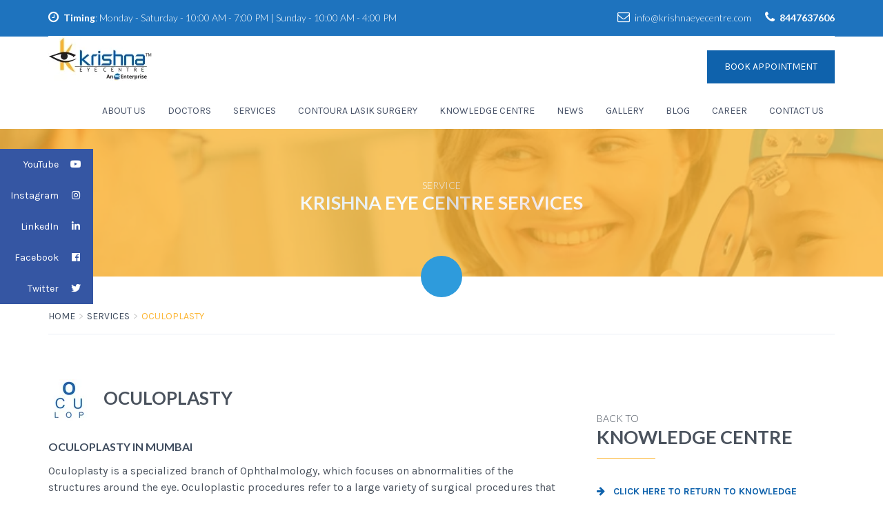

--- FILE ---
content_type: text/html; charset=UTF-8
request_url: https://krishnaeyecentre.com/service/oculoplasty-in-mumbai/
body_size: 38763
content:
<!DOCTYPE html>
<html lang="en-US" prefix="og: https://ogp.me/ns#" class="no-js">
<head><meta charset="UTF-8"><script>if(navigator.userAgent.match(/MSIE|Internet Explorer/i)||navigator.userAgent.match(/Trident\/7\..*?rv:11/i)){var href=document.location.href;if(!href.match(/[?&]nowprocket/)){if(href.indexOf("?")==-1){if(href.indexOf("#")==-1){document.location.href=href+"?nowprocket=1"}else{document.location.href=href.replace("#","?nowprocket=1#")}}else{if(href.indexOf("#")==-1){document.location.href=href+"&nowprocket=1"}else{document.location.href=href.replace("#","&nowprocket=1#")}}}}</script><script>class RocketLazyLoadScripts{constructor(){this.triggerEvents=["keydown","mousedown","mousemove","touchmove","touchstart","touchend","wheel"],this.userEventHandler=this._triggerListener.bind(this),this.touchStartHandler=this._onTouchStart.bind(this),this.touchMoveHandler=this._onTouchMove.bind(this),this.touchEndHandler=this._onTouchEnd.bind(this),this.clickHandler=this._onClick.bind(this),this.interceptedClicks=[],window.addEventListener("pageshow",(e=>{this.persisted=e.persisted})),window.addEventListener("DOMContentLoaded",(()=>{this._preconnect3rdParties()})),this.delayedScripts={normal:[],async:[],defer:[]},this.allJQueries=[]}_addUserInteractionListener(e){document.hidden?e._triggerListener():(this.triggerEvents.forEach((t=>window.addEventListener(t,e.userEventHandler,{passive:!0}))),window.addEventListener("touchstart",e.touchStartHandler,{passive:!0}),window.addEventListener("mousedown",e.touchStartHandler),document.addEventListener("visibilitychange",e.userEventHandler))}_removeUserInteractionListener(){this.triggerEvents.forEach((e=>window.removeEventListener(e,this.userEventHandler,{passive:!0}))),document.removeEventListener("visibilitychange",this.userEventHandler)}_onTouchStart(e){"HTML"!==e.target.tagName&&(window.addEventListener("touchend",this.touchEndHandler),window.addEventListener("mouseup",this.touchEndHandler),window.addEventListener("touchmove",this.touchMoveHandler,{passive:!0}),window.addEventListener("mousemove",this.touchMoveHandler),e.target.addEventListener("click",this.clickHandler),this._renameDOMAttribute(e.target,"onclick","rocket-onclick"))}_onTouchMove(e){window.removeEventListener("touchend",this.touchEndHandler),window.removeEventListener("mouseup",this.touchEndHandler),window.removeEventListener("touchmove",this.touchMoveHandler,{passive:!0}),window.removeEventListener("mousemove",this.touchMoveHandler),e.target.removeEventListener("click",this.clickHandler),this._renameDOMAttribute(e.target,"rocket-onclick","onclick")}_onTouchEnd(e){window.removeEventListener("touchend",this.touchEndHandler),window.removeEventListener("mouseup",this.touchEndHandler),window.removeEventListener("touchmove",this.touchMoveHandler,{passive:!0}),window.removeEventListener("mousemove",this.touchMoveHandler)}_onClick(e){e.target.removeEventListener("click",this.clickHandler),this._renameDOMAttribute(e.target,"rocket-onclick","onclick"),this.interceptedClicks.push(e),e.preventDefault(),e.stopPropagation(),e.stopImmediatePropagation()}_replayClicks(){window.removeEventListener("touchstart",this.touchStartHandler,{passive:!0}),window.removeEventListener("mousedown",this.touchStartHandler),this.interceptedClicks.forEach((e=>{e.target.dispatchEvent(new MouseEvent("click",{view:e.view,bubbles:!0,cancelable:!0}))}))}_renameDOMAttribute(e,t,n){e.hasAttribute&&e.hasAttribute(t)&&(event.target.setAttribute(n,event.target.getAttribute(t)),event.target.removeAttribute(t))}_triggerListener(){this._removeUserInteractionListener(this),"loading"===document.readyState?document.addEventListener("DOMContentLoaded",this._loadEverythingNow.bind(this)):this._loadEverythingNow()}_preconnect3rdParties(){let e=[];document.querySelectorAll("script[type=rocketlazyloadscript]").forEach((t=>{if(t.hasAttribute("src")){const n=new URL(t.src).origin;n!==location.origin&&e.push({src:n,crossOrigin:t.crossOrigin||"module"===t.getAttribute("data-rocket-type")})}})),e=[...new Map(e.map((e=>[JSON.stringify(e),e]))).values()],this._batchInjectResourceHints(e,"preconnect")}async _loadEverythingNow(){this.lastBreath=Date.now(),this._delayEventListeners(),this._delayJQueryReady(this),this._handleDocumentWrite(),this._registerAllDelayedScripts(),this._preloadAllScripts(),await this._loadScriptsFromList(this.delayedScripts.normal),await this._loadScriptsFromList(this.delayedScripts.defer),await this._loadScriptsFromList(this.delayedScripts.async);try{await this._triggerDOMContentLoaded(),await this._triggerWindowLoad()}catch(e){}window.dispatchEvent(new Event("rocket-allScriptsLoaded")),this._replayClicks()}_registerAllDelayedScripts(){document.querySelectorAll("script[type=rocketlazyloadscript]").forEach((e=>{e.hasAttribute("src")?e.hasAttribute("async")&&!1!==e.async?this.delayedScripts.async.push(e):e.hasAttribute("defer")&&!1!==e.defer||"module"===e.getAttribute("data-rocket-type")?this.delayedScripts.defer.push(e):this.delayedScripts.normal.push(e):this.delayedScripts.normal.push(e)}))}async _transformScript(e){return await this._littleBreath(),new Promise((t=>{const n=document.createElement("script");[...e.attributes].forEach((e=>{let t=e.nodeName;"type"!==t&&("data-rocket-type"===t&&(t="type"),n.setAttribute(t,e.nodeValue))})),e.hasAttribute("src")?(n.addEventListener("load",t),n.addEventListener("error",t)):(n.text=e.text,t());try{e.parentNode.replaceChild(n,e)}catch(e){t()}}))}async _loadScriptsFromList(e){const t=e.shift();return t?(await this._transformScript(t),this._loadScriptsFromList(e)):Promise.resolve()}_preloadAllScripts(){this._batchInjectResourceHints([...this.delayedScripts.normal,...this.delayedScripts.defer,...this.delayedScripts.async],"preload")}_batchInjectResourceHints(e,t){var n=document.createDocumentFragment();e.forEach((e=>{if(e.src){const i=document.createElement("link");i.href=e.src,i.rel=t,"preconnect"!==t&&(i.as="script"),e.getAttribute&&"module"===e.getAttribute("data-rocket-type")&&(i.crossOrigin=!0),e.crossOrigin&&(i.crossOrigin=e.crossOrigin),n.appendChild(i)}})),document.head.appendChild(n)}_delayEventListeners(){let e={};function t(t,n){!function(t){function n(n){return e[t].eventsToRewrite.indexOf(n)>=0?"rocket-"+n:n}e[t]||(e[t]={originalFunctions:{add:t.addEventListener,remove:t.removeEventListener},eventsToRewrite:[]},t.addEventListener=function(){arguments[0]=n(arguments[0]),e[t].originalFunctions.add.apply(t,arguments)},t.removeEventListener=function(){arguments[0]=n(arguments[0]),e[t].originalFunctions.remove.apply(t,arguments)})}(t),e[t].eventsToRewrite.push(n)}function n(e,t){let n=e[t];Object.defineProperty(e,t,{get:()=>n||function(){},set(i){e["rocket"+t]=n=i}})}t(document,"DOMContentLoaded"),t(window,"DOMContentLoaded"),t(window,"load"),t(window,"pageshow"),t(document,"readystatechange"),n(document,"onreadystatechange"),n(window,"onload"),n(window,"onpageshow")}_delayJQueryReady(e){let t=window.jQuery;Object.defineProperty(window,"jQuery",{get:()=>t,set(n){if(n&&n.fn&&!e.allJQueries.includes(n)){n.fn.ready=n.fn.init.prototype.ready=function(t){e.domReadyFired?t.bind(document)(n):document.addEventListener("rocket-DOMContentLoaded",(()=>t.bind(document)(n)))};const t=n.fn.on;n.fn.on=n.fn.init.prototype.on=function(){if(this[0]===window){function e(e){return e.split(" ").map((e=>"load"===e||0===e.indexOf("load.")?"rocket-jquery-load":e)).join(" ")}"string"==typeof arguments[0]||arguments[0]instanceof String?arguments[0]=e(arguments[0]):"object"==typeof arguments[0]&&Object.keys(arguments[0]).forEach((t=>{delete Object.assign(arguments[0],{[e(t)]:arguments[0][t]})[t]}))}return t.apply(this,arguments),this},e.allJQueries.push(n)}t=n}})}async _triggerDOMContentLoaded(){this.domReadyFired=!0,await this._littleBreath(),document.dispatchEvent(new Event("rocket-DOMContentLoaded")),await this._littleBreath(),window.dispatchEvent(new Event("rocket-DOMContentLoaded")),await this._littleBreath(),document.dispatchEvent(new Event("rocket-readystatechange")),await this._littleBreath(),document.rocketonreadystatechange&&document.rocketonreadystatechange()}async _triggerWindowLoad(){await this._littleBreath(),window.dispatchEvent(new Event("rocket-load")),await this._littleBreath(),window.rocketonload&&window.rocketonload(),await this._littleBreath(),this.allJQueries.forEach((e=>e(window).trigger("rocket-jquery-load"))),await this._littleBreath();const e=new Event("rocket-pageshow");e.persisted=this.persisted,window.dispatchEvent(e),await this._littleBreath(),window.rocketonpageshow&&window.rocketonpageshow({persisted:this.persisted})}_handleDocumentWrite(){const e=new Map;document.write=document.writeln=function(t){const n=document.currentScript,i=document.createRange(),r=n.parentElement;let o=e.get(n);void 0===o&&(o=n.nextSibling,e.set(n,o));const s=document.createDocumentFragment();i.setStart(s,0),s.appendChild(i.createContextualFragment(t)),r.insertBefore(s,o)}}async _littleBreath(){Date.now()-this.lastBreath>45&&(await this._requestAnimFrame(),this.lastBreath=Date.now())}async _requestAnimFrame(){return document.hidden?new Promise((e=>setTimeout(e))):new Promise((e=>requestAnimationFrame(e)))}static run(){const e=new RocketLazyLoadScripts;e._addUserInteractionListener(e)}}RocketLazyLoadScripts.run();</script>
    <!-- Google Tag Manager -->
<script type="rocketlazyloadscript">(function(w,d,s,l,i){w[l]=w[l]||[];w[l].push({'gtm.start':
new Date().getTime(),event:'gtm.js'});var f=d.getElementsByTagName(s)[0],
j=d.createElement(s),dl=l!='dataLayer'?'&l='+l:'';j.async=true;j.src=
'//www.googletagmanager.com/gtm.js?id='+i+dl;f.parentNode.insertBefore(j,f);
})(window,document,'script','dataLayer','GTM-NG5Q6JZ');</script>
<!-- End Google Tag Manager -->

    
    
    <meta http-equiv="X-UA-Compatible" content="IE=edge">
    <meta name="viewport" content="width=device-width, initial-scale=1">

    

    <style type="text/css" media="screen"></style>
<!-- Search Engine Optimization by Rank Math PRO - https://s.rankmath.com/home -->
<title>Oculoplasty in Mumbai | Oculoplasty Surgeon in Mumbai</title><link rel="preload" as="style" href="https://fonts.googleapis.com/css?family=Karla%7CLato%7CKarla%3A400%2C400italic%2C700%2C700italic%7CLato%3A100%2C300%2C400%2C700%2C900%2C100italic%2C300italic%2C400italic%2C700italic%2C900italic&#038;subset=latin&#038;display=swap" /><link rel="stylesheet" href="https://fonts.googleapis.com/css?family=Karla%7CLato%7CKarla%3A400%2C400italic%2C700%2C700italic%7CLato%3A100%2C300%2C400%2C700%2C900%2C100italic%2C300italic%2C400italic%2C700italic%2C900italic&#038;subset=latin&#038;display=swap" media="print" onload="this.media='all'" /><noscript><link rel="stylesheet" href="https://fonts.googleapis.com/css?family=Karla%7CLato%7CKarla%3A400%2C400italic%2C700%2C700italic%7CLato%3A100%2C300%2C400%2C700%2C900%2C100italic%2C300italic%2C400italic%2C700italic%2C900italic&#038;subset=latin&#038;display=swap" /></noscript><link rel="stylesheet" href="https://krishnaeyecentre.com/wp-content/cache/min/1/a072de742115b0a6ebf53978c165f021.css" media="all" data-minify="1" />
<meta name="description" content="Looking for the best Oculoplasty in Mumbai? Visit Krishna Eye Center where we offer the safest Oculoplasty in Sion, Dadar, and Mumbai at affordable cost."/>
<meta name="robots" content="follow, index, max-snippet:-1, max-video-preview:-1, max-image-preview:large"/>
<link rel="canonical" href="https://krishnaeyecentre.com/service/oculoplasty-in-mumbai/" />
<meta property="og:locale" content="en_US" />
<meta property="og:type" content="article" />
<meta property="og:title" content="Oculoplasty in Mumbai | Oculoplasty Surgeon in Mumbai" />
<meta property="og:description" content="Looking for the best Oculoplasty in Mumbai? Visit Krishna Eye Center where we offer the safest Oculoplasty in Sion, Dadar, and Mumbai at affordable cost." />
<meta property="og:url" content="https://krishnaeyecentre.com/service/oculoplasty-in-mumbai/" />
<meta property="og:site_name" content="Krishna Eye Centre" />
<meta property="article:publisher" content="https://www.facebook.com/krishnaeyecentre" />
<meta property="og:updated_time" content="2022-07-06T15:58:53+05:30" />
<meta property="og:image" content="https://krishnaeyecentre.com/wp-content/uploads/2015/09/service-occuloplasty-banner.jpg" />
<meta property="og:image:secure_url" content="https://krishnaeyecentre.com/wp-content/uploads/2015/09/service-occuloplasty-banner.jpg" />
<meta property="og:image:width" content="555" />
<meta property="og:image:height" content="363" />
<meta property="og:image:alt" content="Occuloplasty Treatment" />
<meta property="og:image:type" content="image/jpeg" />
<meta name="twitter:card" content="summary_large_image" />
<meta name="twitter:title" content="Oculoplasty in Mumbai | Oculoplasty Surgeon in Mumbai" />
<meta name="twitter:description" content="Looking for the best Oculoplasty in Mumbai? Visit Krishna Eye Center where we offer the safest Oculoplasty in Sion, Dadar, and Mumbai at affordable cost." />
<meta name="twitter:site" content="@KEC_Mumbai" />
<meta name="twitter:creator" content="@KEC_Mumbai" />
<meta name="twitter:image" content="https://krishnaeyecentre.com/wp-content/uploads/2015/09/service-occuloplasty-banner.jpg" />
<script type="application/ld+json" class="rank-math-schema-pro">{"@context":"https://schema.org","@graph":[{"@type":"Place","@id":"https://krishnaeyecentre.com/#place","geo":{"@type":"GeoCoordinates","latitude":"18.999509346770502","longitude":" 72.84003516951094"},"hasMap":"https://www.google.com/maps/search/?api=1&amp;query=18.999509346770502, 72.84003516951094","address":{"@type":"PostalAddress","streetAddress":"2-A, 2nd Floor, Trust House, Global Hospital Annexe, Dr Ernest Borges Road,","addressLocality":"Parel","addressRegion":"Mumbai","postalCode":"400012","addressCountry":"India"}},{"@type":["Hospital","Organization"],"@id":"https://krishnaeyecentre.com/#organization","name":"Krishna Eye Centre","url":"https://krishnaeyecentre.com/","email":"info@krishnaeyecentre.com","address":{"@type":"PostalAddress","streetAddress":"2-A, 2nd Floor, Trust House, Global Hospital Annexe, Dr Ernest Borges Road,","addressLocality":"Parel","addressRegion":"Mumbai","postalCode":"400012","addressCountry":"India"},"logo":{"@type":"ImageObject","@id":"https://krishnaeyecentre.com/#logo","url":"https://krishnaeyecentre.com/wp-content/uploads/2019/05/krishna-eye-centre-logo.png","caption":"Krishna Eye Centre","inLanguage":"en-US","width":"178","height":"59"},"priceRange":"$$","openingHours":["Monday,Tuesday,Wednesday,Thursday,Friday,Saturday,Sunday 09:00-17:00"],"location":{"@id":"https://krishnaeyecentre.com/#place"},"image":{"@id":"https://krishnaeyecentre.com/#logo"},"telephone":"+918447637606"},{"@type":"WebSite","@id":"https://krishnaeyecentre.com/#website","url":"https://krishnaeyecentre.com","name":"Krishna Eye Centre","publisher":{"@id":"https://krishnaeyecentre.com/#organization"},"inLanguage":"en-US"},{"@type":"ImageObject","@id":"https://krishnaeyecentre.com/wp-content/uploads/2015/09/service-occuloplasty-banner.jpg","url":"https://krishnaeyecentre.com/wp-content/uploads/2015/09/service-occuloplasty-banner.jpg","width":"555","height":"363","caption":"Occuloplasty Treatment","inLanguage":"en-US"},{"@type":"WebPage","@id":"https://krishnaeyecentre.com/service/oculoplasty-in-mumbai/#webpage","url":"https://krishnaeyecentre.com/service/oculoplasty-in-mumbai/","name":"Oculoplasty in Mumbai | Oculoplasty Surgeon in Mumbai","datePublished":"2015-09-01T04:14:14+05:30","dateModified":"2022-07-06T15:58:53+05:30","isPartOf":{"@id":"https://krishnaeyecentre.com/#website"},"primaryImageOfPage":{"@id":"https://krishnaeyecentre.com/wp-content/uploads/2015/09/service-occuloplasty-banner.jpg"},"inLanguage":"en-US"},{"@type":"Service","name":"Oculoplasty in Mumbai | Oculoplasty Surgeon in Mumbai","description":"Looking for the best Oculoplasty in Mumbai? Visit Krishna Eye Center where we offer the safest Oculoplasty in Sion, Dadar, and Mumbai at affordable cost.","serviceType":"Oculoplasty","offers":{"@type":"Offer","price":"$$$","priceCurrency":"INR","availability":"InStock"},"image":{"@id":"https://krishnaeyecentre.com/wp-content/uploads/2015/09/service-occuloplasty-banner.jpg"},"@id":"https://krishnaeyecentre.com/service/oculoplasty-in-mumbai/#schema-16665","mainEntityOfPage":{"@id":"https://krishnaeyecentre.com/service/oculoplasty-in-mumbai/#webpage"}}]}</script>
<!-- /Rank Math WordPress SEO plugin -->

<link rel='dns-prefetch' href='//fonts.googleapis.com' />
<link href='https://fonts.gstatic.com' crossorigin rel='preconnect' />
<link rel="alternate" type="application/rss+xml" title="Krishna Eye Centre &raquo; Feed" href="https://krishnaeyecentre.com/feed/" />
<style id='wp-emoji-styles-inline-css' type='text/css'>

	img.wp-smiley, img.emoji {
		display: inline !important;
		border: none !important;
		box-shadow: none !important;
		height: 1em !important;
		width: 1em !important;
		margin: 0 0.07em !important;
		vertical-align: -0.1em !important;
		background: none !important;
		padding: 0 !important;
	}
</style>

<style id='classic-theme-styles-inline-css' type='text/css'>
/*! This file is auto-generated */
.wp-block-button__link{color:#fff;background-color:#32373c;border-radius:9999px;box-shadow:none;text-decoration:none;padding:calc(.667em + 2px) calc(1.333em + 2px);font-size:1.125em}.wp-block-file__button{background:#32373c;color:#fff;text-decoration:none}
</style>
<style id='global-styles-inline-css' type='text/css'>
:root{--wp--preset--aspect-ratio--square: 1;--wp--preset--aspect-ratio--4-3: 4/3;--wp--preset--aspect-ratio--3-4: 3/4;--wp--preset--aspect-ratio--3-2: 3/2;--wp--preset--aspect-ratio--2-3: 2/3;--wp--preset--aspect-ratio--16-9: 16/9;--wp--preset--aspect-ratio--9-16: 9/16;--wp--preset--color--black: #000000;--wp--preset--color--cyan-bluish-gray: #abb8c3;--wp--preset--color--white: #ffffff;--wp--preset--color--pale-pink: #f78da7;--wp--preset--color--vivid-red: #cf2e2e;--wp--preset--color--luminous-vivid-orange: #ff6900;--wp--preset--color--luminous-vivid-amber: #fcb900;--wp--preset--color--light-green-cyan: #7bdcb5;--wp--preset--color--vivid-green-cyan: #00d084;--wp--preset--color--pale-cyan-blue: #8ed1fc;--wp--preset--color--vivid-cyan-blue: #0693e3;--wp--preset--color--vivid-purple: #9b51e0;--wp--preset--gradient--vivid-cyan-blue-to-vivid-purple: linear-gradient(135deg,rgba(6,147,227,1) 0%,rgb(155,81,224) 100%);--wp--preset--gradient--light-green-cyan-to-vivid-green-cyan: linear-gradient(135deg,rgb(122,220,180) 0%,rgb(0,208,130) 100%);--wp--preset--gradient--luminous-vivid-amber-to-luminous-vivid-orange: linear-gradient(135deg,rgba(252,185,0,1) 0%,rgba(255,105,0,1) 100%);--wp--preset--gradient--luminous-vivid-orange-to-vivid-red: linear-gradient(135deg,rgba(255,105,0,1) 0%,rgb(207,46,46) 100%);--wp--preset--gradient--very-light-gray-to-cyan-bluish-gray: linear-gradient(135deg,rgb(238,238,238) 0%,rgb(169,184,195) 100%);--wp--preset--gradient--cool-to-warm-spectrum: linear-gradient(135deg,rgb(74,234,220) 0%,rgb(151,120,209) 20%,rgb(207,42,186) 40%,rgb(238,44,130) 60%,rgb(251,105,98) 80%,rgb(254,248,76) 100%);--wp--preset--gradient--blush-light-purple: linear-gradient(135deg,rgb(255,206,236) 0%,rgb(152,150,240) 100%);--wp--preset--gradient--blush-bordeaux: linear-gradient(135deg,rgb(254,205,165) 0%,rgb(254,45,45) 50%,rgb(107,0,62) 100%);--wp--preset--gradient--luminous-dusk: linear-gradient(135deg,rgb(255,203,112) 0%,rgb(199,81,192) 50%,rgb(65,88,208) 100%);--wp--preset--gradient--pale-ocean: linear-gradient(135deg,rgb(255,245,203) 0%,rgb(182,227,212) 50%,rgb(51,167,181) 100%);--wp--preset--gradient--electric-grass: linear-gradient(135deg,rgb(202,248,128) 0%,rgb(113,206,126) 100%);--wp--preset--gradient--midnight: linear-gradient(135deg,rgb(2,3,129) 0%,rgb(40,116,252) 100%);--wp--preset--font-size--small: 13px;--wp--preset--font-size--medium: 20px;--wp--preset--font-size--large: 36px;--wp--preset--font-size--x-large: 42px;--wp--preset--spacing--20: 0.44rem;--wp--preset--spacing--30: 0.67rem;--wp--preset--spacing--40: 1rem;--wp--preset--spacing--50: 1.5rem;--wp--preset--spacing--60: 2.25rem;--wp--preset--spacing--70: 3.38rem;--wp--preset--spacing--80: 5.06rem;--wp--preset--shadow--natural: 6px 6px 9px rgba(0, 0, 0, 0.2);--wp--preset--shadow--deep: 12px 12px 50px rgba(0, 0, 0, 0.4);--wp--preset--shadow--sharp: 6px 6px 0px rgba(0, 0, 0, 0.2);--wp--preset--shadow--outlined: 6px 6px 0px -3px rgba(255, 255, 255, 1), 6px 6px rgba(0, 0, 0, 1);--wp--preset--shadow--crisp: 6px 6px 0px rgba(0, 0, 0, 1);}:where(.is-layout-flex){gap: 0.5em;}:where(.is-layout-grid){gap: 0.5em;}body .is-layout-flex{display: flex;}.is-layout-flex{flex-wrap: wrap;align-items: center;}.is-layout-flex > :is(*, div){margin: 0;}body .is-layout-grid{display: grid;}.is-layout-grid > :is(*, div){margin: 0;}:where(.wp-block-columns.is-layout-flex){gap: 2em;}:where(.wp-block-columns.is-layout-grid){gap: 2em;}:where(.wp-block-post-template.is-layout-flex){gap: 1.25em;}:where(.wp-block-post-template.is-layout-grid){gap: 1.25em;}.has-black-color{color: var(--wp--preset--color--black) !important;}.has-cyan-bluish-gray-color{color: var(--wp--preset--color--cyan-bluish-gray) !important;}.has-white-color{color: var(--wp--preset--color--white) !important;}.has-pale-pink-color{color: var(--wp--preset--color--pale-pink) !important;}.has-vivid-red-color{color: var(--wp--preset--color--vivid-red) !important;}.has-luminous-vivid-orange-color{color: var(--wp--preset--color--luminous-vivid-orange) !important;}.has-luminous-vivid-amber-color{color: var(--wp--preset--color--luminous-vivid-amber) !important;}.has-light-green-cyan-color{color: var(--wp--preset--color--light-green-cyan) !important;}.has-vivid-green-cyan-color{color: var(--wp--preset--color--vivid-green-cyan) !important;}.has-pale-cyan-blue-color{color: var(--wp--preset--color--pale-cyan-blue) !important;}.has-vivid-cyan-blue-color{color: var(--wp--preset--color--vivid-cyan-blue) !important;}.has-vivid-purple-color{color: var(--wp--preset--color--vivid-purple) !important;}.has-black-background-color{background-color: var(--wp--preset--color--black) !important;}.has-cyan-bluish-gray-background-color{background-color: var(--wp--preset--color--cyan-bluish-gray) !important;}.has-white-background-color{background-color: var(--wp--preset--color--white) !important;}.has-pale-pink-background-color{background-color: var(--wp--preset--color--pale-pink) !important;}.has-vivid-red-background-color{background-color: var(--wp--preset--color--vivid-red) !important;}.has-luminous-vivid-orange-background-color{background-color: var(--wp--preset--color--luminous-vivid-orange) !important;}.has-luminous-vivid-amber-background-color{background-color: var(--wp--preset--color--luminous-vivid-amber) !important;}.has-light-green-cyan-background-color{background-color: var(--wp--preset--color--light-green-cyan) !important;}.has-vivid-green-cyan-background-color{background-color: var(--wp--preset--color--vivid-green-cyan) !important;}.has-pale-cyan-blue-background-color{background-color: var(--wp--preset--color--pale-cyan-blue) !important;}.has-vivid-cyan-blue-background-color{background-color: var(--wp--preset--color--vivid-cyan-blue) !important;}.has-vivid-purple-background-color{background-color: var(--wp--preset--color--vivid-purple) !important;}.has-black-border-color{border-color: var(--wp--preset--color--black) !important;}.has-cyan-bluish-gray-border-color{border-color: var(--wp--preset--color--cyan-bluish-gray) !important;}.has-white-border-color{border-color: var(--wp--preset--color--white) !important;}.has-pale-pink-border-color{border-color: var(--wp--preset--color--pale-pink) !important;}.has-vivid-red-border-color{border-color: var(--wp--preset--color--vivid-red) !important;}.has-luminous-vivid-orange-border-color{border-color: var(--wp--preset--color--luminous-vivid-orange) !important;}.has-luminous-vivid-amber-border-color{border-color: var(--wp--preset--color--luminous-vivid-amber) !important;}.has-light-green-cyan-border-color{border-color: var(--wp--preset--color--light-green-cyan) !important;}.has-vivid-green-cyan-border-color{border-color: var(--wp--preset--color--vivid-green-cyan) !important;}.has-pale-cyan-blue-border-color{border-color: var(--wp--preset--color--pale-cyan-blue) !important;}.has-vivid-cyan-blue-border-color{border-color: var(--wp--preset--color--vivid-cyan-blue) !important;}.has-vivid-purple-border-color{border-color: var(--wp--preset--color--vivid-purple) !important;}.has-vivid-cyan-blue-to-vivid-purple-gradient-background{background: var(--wp--preset--gradient--vivid-cyan-blue-to-vivid-purple) !important;}.has-light-green-cyan-to-vivid-green-cyan-gradient-background{background: var(--wp--preset--gradient--light-green-cyan-to-vivid-green-cyan) !important;}.has-luminous-vivid-amber-to-luminous-vivid-orange-gradient-background{background: var(--wp--preset--gradient--luminous-vivid-amber-to-luminous-vivid-orange) !important;}.has-luminous-vivid-orange-to-vivid-red-gradient-background{background: var(--wp--preset--gradient--luminous-vivid-orange-to-vivid-red) !important;}.has-very-light-gray-to-cyan-bluish-gray-gradient-background{background: var(--wp--preset--gradient--very-light-gray-to-cyan-bluish-gray) !important;}.has-cool-to-warm-spectrum-gradient-background{background: var(--wp--preset--gradient--cool-to-warm-spectrum) !important;}.has-blush-light-purple-gradient-background{background: var(--wp--preset--gradient--blush-light-purple) !important;}.has-blush-bordeaux-gradient-background{background: var(--wp--preset--gradient--blush-bordeaux) !important;}.has-luminous-dusk-gradient-background{background: var(--wp--preset--gradient--luminous-dusk) !important;}.has-pale-ocean-gradient-background{background: var(--wp--preset--gradient--pale-ocean) !important;}.has-electric-grass-gradient-background{background: var(--wp--preset--gradient--electric-grass) !important;}.has-midnight-gradient-background{background: var(--wp--preset--gradient--midnight) !important;}.has-small-font-size{font-size: var(--wp--preset--font-size--small) !important;}.has-medium-font-size{font-size: var(--wp--preset--font-size--medium) !important;}.has-large-font-size{font-size: var(--wp--preset--font-size--large) !important;}.has-x-large-font-size{font-size: var(--wp--preset--font-size--x-large) !important;}
:where(.wp-block-post-template.is-layout-flex){gap: 1.25em;}:where(.wp-block-post-template.is-layout-grid){gap: 1.25em;}
:where(.wp-block-columns.is-layout-flex){gap: 2em;}:where(.wp-block-columns.is-layout-grid){gap: 2em;}
:root :where(.wp-block-pullquote){font-size: 1.5em;line-height: 1.6;}
</style>
<style id='extendify-gutenberg-patterns-and-templates-utilities-inline-css' type='text/css'>
.ext-absolute{position:absolute!important}.ext-relative{position:relative!important}.ext-top-base{top:var(--wp--style--block-gap,1.75rem)!important}.ext-top-lg{top:var(--extendify--spacing--large,3rem)!important}.ext--top-base{top:calc(var(--wp--style--block-gap, 1.75rem)*-1)!important}.ext--top-lg{top:calc(var(--extendify--spacing--large, 3rem)*-1)!important}.ext-right-base{right:var(--wp--style--block-gap,1.75rem)!important}.ext-right-lg{right:var(--extendify--spacing--large,3rem)!important}.ext--right-base{right:calc(var(--wp--style--block-gap, 1.75rem)*-1)!important}.ext--right-lg{right:calc(var(--extendify--spacing--large, 3rem)*-1)!important}.ext-bottom-base{bottom:var(--wp--style--block-gap,1.75rem)!important}.ext-bottom-lg{bottom:var(--extendify--spacing--large,3rem)!important}.ext--bottom-base{bottom:calc(var(--wp--style--block-gap, 1.75rem)*-1)!important}.ext--bottom-lg{bottom:calc(var(--extendify--spacing--large, 3rem)*-1)!important}.ext-left-base{left:var(--wp--style--block-gap,1.75rem)!important}.ext-left-lg{left:var(--extendify--spacing--large,3rem)!important}.ext--left-base{left:calc(var(--wp--style--block-gap, 1.75rem)*-1)!important}.ext--left-lg{left:calc(var(--extendify--spacing--large, 3rem)*-1)!important}.ext-order-1{order:1!important}.ext-order-2{order:2!important}.ext-col-auto{grid-column:auto!important}.ext-col-span-1{grid-column:span 1/span 1!important}.ext-col-span-2{grid-column:span 2/span 2!important}.ext-col-span-3{grid-column:span 3/span 3!important}.ext-col-span-4{grid-column:span 4/span 4!important}.ext-col-span-5{grid-column:span 5/span 5!important}.ext-col-span-6{grid-column:span 6/span 6!important}.ext-col-span-7{grid-column:span 7/span 7!important}.ext-col-span-8{grid-column:span 8/span 8!important}.ext-col-span-9{grid-column:span 9/span 9!important}.ext-col-span-10{grid-column:span 10/span 10!important}.ext-col-span-11{grid-column:span 11/span 11!important}.ext-col-span-12{grid-column:span 12/span 12!important}.ext-col-span-full{grid-column:1/-1!important}.ext-col-start-1{grid-column-start:1!important}.ext-col-start-2{grid-column-start:2!important}.ext-col-start-3{grid-column-start:3!important}.ext-col-start-4{grid-column-start:4!important}.ext-col-start-5{grid-column-start:5!important}.ext-col-start-6{grid-column-start:6!important}.ext-col-start-7{grid-column-start:7!important}.ext-col-start-8{grid-column-start:8!important}.ext-col-start-9{grid-column-start:9!important}.ext-col-start-10{grid-column-start:10!important}.ext-col-start-11{grid-column-start:11!important}.ext-col-start-12{grid-column-start:12!important}.ext-col-start-13{grid-column-start:13!important}.ext-col-start-auto{grid-column-start:auto!important}.ext-col-end-1{grid-column-end:1!important}.ext-col-end-2{grid-column-end:2!important}.ext-col-end-3{grid-column-end:3!important}.ext-col-end-4{grid-column-end:4!important}.ext-col-end-5{grid-column-end:5!important}.ext-col-end-6{grid-column-end:6!important}.ext-col-end-7{grid-column-end:7!important}.ext-col-end-8{grid-column-end:8!important}.ext-col-end-9{grid-column-end:9!important}.ext-col-end-10{grid-column-end:10!important}.ext-col-end-11{grid-column-end:11!important}.ext-col-end-12{grid-column-end:12!important}.ext-col-end-13{grid-column-end:13!important}.ext-col-end-auto{grid-column-end:auto!important}.ext-row-auto{grid-row:auto!important}.ext-row-span-1{grid-row:span 1/span 1!important}.ext-row-span-2{grid-row:span 2/span 2!important}.ext-row-span-3{grid-row:span 3/span 3!important}.ext-row-span-4{grid-row:span 4/span 4!important}.ext-row-span-5{grid-row:span 5/span 5!important}.ext-row-span-6{grid-row:span 6/span 6!important}.ext-row-span-full{grid-row:1/-1!important}.ext-row-start-1{grid-row-start:1!important}.ext-row-start-2{grid-row-start:2!important}.ext-row-start-3{grid-row-start:3!important}.ext-row-start-4{grid-row-start:4!important}.ext-row-start-5{grid-row-start:5!important}.ext-row-start-6{grid-row-start:6!important}.ext-row-start-7{grid-row-start:7!important}.ext-row-start-auto{grid-row-start:auto!important}.ext-row-end-1{grid-row-end:1!important}.ext-row-end-2{grid-row-end:2!important}.ext-row-end-3{grid-row-end:3!important}.ext-row-end-4{grid-row-end:4!important}.ext-row-end-5{grid-row-end:5!important}.ext-row-end-6{grid-row-end:6!important}.ext-row-end-7{grid-row-end:7!important}.ext-row-end-auto{grid-row-end:auto!important}.ext-m-0:not([style*=margin]){margin:0!important}.ext-m-auto:not([style*=margin]){margin:auto!important}.ext-m-base:not([style*=margin]){margin:var(--wp--style--block-gap,1.75rem)!important}.ext-m-lg:not([style*=margin]){margin:var(--extendify--spacing--large,3rem)!important}.ext--m-base:not([style*=margin]){margin:calc(var(--wp--style--block-gap, 1.75rem)*-1)!important}.ext--m-lg:not([style*=margin]){margin:calc(var(--extendify--spacing--large, 3rem)*-1)!important}.ext-mx-0:not([style*=margin]){margin-left:0!important;margin-right:0!important}.ext-mx-auto:not([style*=margin]){margin-left:auto!important;margin-right:auto!important}.ext-mx-base:not([style*=margin]){margin-left:var(--wp--style--block-gap,1.75rem)!important;margin-right:var(--wp--style--block-gap,1.75rem)!important}.ext-mx-lg:not([style*=margin]){margin-left:var(--extendify--spacing--large,3rem)!important;margin-right:var(--extendify--spacing--large,3rem)!important}.ext--mx-base:not([style*=margin]){margin-left:calc(var(--wp--style--block-gap, 1.75rem)*-1)!important;margin-right:calc(var(--wp--style--block-gap, 1.75rem)*-1)!important}.ext--mx-lg:not([style*=margin]){margin-left:calc(var(--extendify--spacing--large, 3rem)*-1)!important;margin-right:calc(var(--extendify--spacing--large, 3rem)*-1)!important}.ext-my-0:not([style*=margin]){margin-bottom:0!important;margin-top:0!important}.ext-my-auto:not([style*=margin]){margin-bottom:auto!important;margin-top:auto!important}.ext-my-base:not([style*=margin]){margin-bottom:var(--wp--style--block-gap,1.75rem)!important;margin-top:var(--wp--style--block-gap,1.75rem)!important}.ext-my-lg:not([style*=margin]){margin-bottom:var(--extendify--spacing--large,3rem)!important;margin-top:var(--extendify--spacing--large,3rem)!important}.ext--my-base:not([style*=margin]){margin-bottom:calc(var(--wp--style--block-gap, 1.75rem)*-1)!important;margin-top:calc(var(--wp--style--block-gap, 1.75rem)*-1)!important}.ext--my-lg:not([style*=margin]){margin-bottom:calc(var(--extendify--spacing--large, 3rem)*-1)!important;margin-top:calc(var(--extendify--spacing--large, 3rem)*-1)!important}.ext-mt-0:not([style*=margin]){margin-top:0!important}.ext-mt-auto:not([style*=margin]){margin-top:auto!important}.ext-mt-base:not([style*=margin]){margin-top:var(--wp--style--block-gap,1.75rem)!important}.ext-mt-lg:not([style*=margin]){margin-top:var(--extendify--spacing--large,3rem)!important}.ext--mt-base:not([style*=margin]){margin-top:calc(var(--wp--style--block-gap, 1.75rem)*-1)!important}.ext--mt-lg:not([style*=margin]){margin-top:calc(var(--extendify--spacing--large, 3rem)*-1)!important}.ext-mr-0:not([style*=margin]){margin-right:0!important}.ext-mr-auto:not([style*=margin]){margin-right:auto!important}.ext-mr-base:not([style*=margin]){margin-right:var(--wp--style--block-gap,1.75rem)!important}.ext-mr-lg:not([style*=margin]){margin-right:var(--extendify--spacing--large,3rem)!important}.ext--mr-base:not([style*=margin]){margin-right:calc(var(--wp--style--block-gap, 1.75rem)*-1)!important}.ext--mr-lg:not([style*=margin]){margin-right:calc(var(--extendify--spacing--large, 3rem)*-1)!important}.ext-mb-0:not([style*=margin]){margin-bottom:0!important}.ext-mb-auto:not([style*=margin]){margin-bottom:auto!important}.ext-mb-base:not([style*=margin]){margin-bottom:var(--wp--style--block-gap,1.75rem)!important}.ext-mb-lg:not([style*=margin]){margin-bottom:var(--extendify--spacing--large,3rem)!important}.ext--mb-base:not([style*=margin]){margin-bottom:calc(var(--wp--style--block-gap, 1.75rem)*-1)!important}.ext--mb-lg:not([style*=margin]){margin-bottom:calc(var(--extendify--spacing--large, 3rem)*-1)!important}.ext-ml-0:not([style*=margin]){margin-left:0!important}.ext-ml-auto:not([style*=margin]){margin-left:auto!important}.ext-ml-base:not([style*=margin]){margin-left:var(--wp--style--block-gap,1.75rem)!important}.ext-ml-lg:not([style*=margin]){margin-left:var(--extendify--spacing--large,3rem)!important}.ext--ml-base:not([style*=margin]){margin-left:calc(var(--wp--style--block-gap, 1.75rem)*-1)!important}.ext--ml-lg:not([style*=margin]){margin-left:calc(var(--extendify--spacing--large, 3rem)*-1)!important}.ext-block{display:block!important}.ext-inline-block{display:inline-block!important}.ext-inline{display:inline!important}.ext-flex{display:flex!important}.ext-inline-flex{display:inline-flex!important}.ext-grid{display:grid!important}.ext-inline-grid{display:inline-grid!important}.ext-hidden{display:none!important}.ext-w-auto{width:auto!important}.ext-w-full{width:100%!important}.ext-max-w-full{max-width:100%!important}.ext-flex-1{flex:1 1 0%!important}.ext-flex-auto{flex:1 1 auto!important}.ext-flex-initial{flex:0 1 auto!important}.ext-flex-none{flex:none!important}.ext-flex-shrink-0{flex-shrink:0!important}.ext-flex-shrink{flex-shrink:1!important}.ext-flex-grow-0{flex-grow:0!important}.ext-flex-grow{flex-grow:1!important}.ext-list-none{list-style-type:none!important}.ext-grid-cols-1{grid-template-columns:repeat(1,minmax(0,1fr))!important}.ext-grid-cols-2{grid-template-columns:repeat(2,minmax(0,1fr))!important}.ext-grid-cols-3{grid-template-columns:repeat(3,minmax(0,1fr))!important}.ext-grid-cols-4{grid-template-columns:repeat(4,minmax(0,1fr))!important}.ext-grid-cols-5{grid-template-columns:repeat(5,minmax(0,1fr))!important}.ext-grid-cols-6{grid-template-columns:repeat(6,minmax(0,1fr))!important}.ext-grid-cols-7{grid-template-columns:repeat(7,minmax(0,1fr))!important}.ext-grid-cols-8{grid-template-columns:repeat(8,minmax(0,1fr))!important}.ext-grid-cols-9{grid-template-columns:repeat(9,minmax(0,1fr))!important}.ext-grid-cols-10{grid-template-columns:repeat(10,minmax(0,1fr))!important}.ext-grid-cols-11{grid-template-columns:repeat(11,minmax(0,1fr))!important}.ext-grid-cols-12{grid-template-columns:repeat(12,minmax(0,1fr))!important}.ext-grid-cols-none{grid-template-columns:none!important}.ext-grid-rows-1{grid-template-rows:repeat(1,minmax(0,1fr))!important}.ext-grid-rows-2{grid-template-rows:repeat(2,minmax(0,1fr))!important}.ext-grid-rows-3{grid-template-rows:repeat(3,minmax(0,1fr))!important}.ext-grid-rows-4{grid-template-rows:repeat(4,minmax(0,1fr))!important}.ext-grid-rows-5{grid-template-rows:repeat(5,minmax(0,1fr))!important}.ext-grid-rows-6{grid-template-rows:repeat(6,minmax(0,1fr))!important}.ext-grid-rows-none{grid-template-rows:none!important}.ext-flex-row{flex-direction:row!important}.ext-flex-row-reverse{flex-direction:row-reverse!important}.ext-flex-col{flex-direction:column!important}.ext-flex-col-reverse{flex-direction:column-reverse!important}.ext-flex-wrap{flex-wrap:wrap!important}.ext-flex-wrap-reverse{flex-wrap:wrap-reverse!important}.ext-flex-nowrap{flex-wrap:nowrap!important}.ext-items-start{align-items:flex-start!important}.ext-items-end{align-items:flex-end!important}.ext-items-center{align-items:center!important}.ext-items-baseline{align-items:baseline!important}.ext-items-stretch{align-items:stretch!important}.ext-justify-start{justify-content:flex-start!important}.ext-justify-end{justify-content:flex-end!important}.ext-justify-center{justify-content:center!important}.ext-justify-between{justify-content:space-between!important}.ext-justify-around{justify-content:space-around!important}.ext-justify-evenly{justify-content:space-evenly!important}.ext-justify-items-start{justify-items:start!important}.ext-justify-items-end{justify-items:end!important}.ext-justify-items-center{justify-items:center!important}.ext-justify-items-stretch{justify-items:stretch!important}.ext-gap-0{gap:0!important}.ext-gap-base{gap:var(--wp--style--block-gap,1.75rem)!important}.ext-gap-lg{gap:var(--extendify--spacing--large,3rem)!important}.ext-gap-x-0{-moz-column-gap:0!important;column-gap:0!important}.ext-gap-x-base{-moz-column-gap:var(--wp--style--block-gap,1.75rem)!important;column-gap:var(--wp--style--block-gap,1.75rem)!important}.ext-gap-x-lg{-moz-column-gap:var(--extendify--spacing--large,3rem)!important;column-gap:var(--extendify--spacing--large,3rem)!important}.ext-gap-y-0{row-gap:0!important}.ext-gap-y-base{row-gap:var(--wp--style--block-gap,1.75rem)!important}.ext-gap-y-lg{row-gap:var(--extendify--spacing--large,3rem)!important}.ext-justify-self-auto{justify-self:auto!important}.ext-justify-self-start{justify-self:start!important}.ext-justify-self-end{justify-self:end!important}.ext-justify-self-center{justify-self:center!important}.ext-justify-self-stretch{justify-self:stretch!important}.ext-rounded-none{border-radius:0!important}.ext-rounded-full{border-radius:9999px!important}.ext-rounded-t-none{border-top-left-radius:0!important;border-top-right-radius:0!important}.ext-rounded-t-full{border-top-left-radius:9999px!important;border-top-right-radius:9999px!important}.ext-rounded-r-none{border-bottom-right-radius:0!important;border-top-right-radius:0!important}.ext-rounded-r-full{border-bottom-right-radius:9999px!important;border-top-right-radius:9999px!important}.ext-rounded-b-none{border-bottom-left-radius:0!important;border-bottom-right-radius:0!important}.ext-rounded-b-full{border-bottom-left-radius:9999px!important;border-bottom-right-radius:9999px!important}.ext-rounded-l-none{border-bottom-left-radius:0!important;border-top-left-radius:0!important}.ext-rounded-l-full{border-bottom-left-radius:9999px!important;border-top-left-radius:9999px!important}.ext-rounded-tl-none{border-top-left-radius:0!important}.ext-rounded-tl-full{border-top-left-radius:9999px!important}.ext-rounded-tr-none{border-top-right-radius:0!important}.ext-rounded-tr-full{border-top-right-radius:9999px!important}.ext-rounded-br-none{border-bottom-right-radius:0!important}.ext-rounded-br-full{border-bottom-right-radius:9999px!important}.ext-rounded-bl-none{border-bottom-left-radius:0!important}.ext-rounded-bl-full{border-bottom-left-radius:9999px!important}.ext-border-0{border-width:0!important}.ext-border-t-0{border-top-width:0!important}.ext-border-r-0{border-right-width:0!important}.ext-border-b-0{border-bottom-width:0!important}.ext-border-l-0{border-left-width:0!important}.ext-p-0:not([style*=padding]){padding:0!important}.ext-p-base:not([style*=padding]){padding:var(--wp--style--block-gap,1.75rem)!important}.ext-p-lg:not([style*=padding]){padding:var(--extendify--spacing--large,3rem)!important}.ext-px-0:not([style*=padding]){padding-left:0!important;padding-right:0!important}.ext-px-base:not([style*=padding]){padding-left:var(--wp--style--block-gap,1.75rem)!important;padding-right:var(--wp--style--block-gap,1.75rem)!important}.ext-px-lg:not([style*=padding]){padding-left:var(--extendify--spacing--large,3rem)!important;padding-right:var(--extendify--spacing--large,3rem)!important}.ext-py-0:not([style*=padding]){padding-bottom:0!important;padding-top:0!important}.ext-py-base:not([style*=padding]){padding-bottom:var(--wp--style--block-gap,1.75rem)!important;padding-top:var(--wp--style--block-gap,1.75rem)!important}.ext-py-lg:not([style*=padding]){padding-bottom:var(--extendify--spacing--large,3rem)!important;padding-top:var(--extendify--spacing--large,3rem)!important}.ext-pt-0:not([style*=padding]){padding-top:0!important}.ext-pt-base:not([style*=padding]){padding-top:var(--wp--style--block-gap,1.75rem)!important}.ext-pt-lg:not([style*=padding]){padding-top:var(--extendify--spacing--large,3rem)!important}.ext-pr-0:not([style*=padding]){padding-right:0!important}.ext-pr-base:not([style*=padding]){padding-right:var(--wp--style--block-gap,1.75rem)!important}.ext-pr-lg:not([style*=padding]){padding-right:var(--extendify--spacing--large,3rem)!important}.ext-pb-0:not([style*=padding]){padding-bottom:0!important}.ext-pb-base:not([style*=padding]){padding-bottom:var(--wp--style--block-gap,1.75rem)!important}.ext-pb-lg:not([style*=padding]){padding-bottom:var(--extendify--spacing--large,3rem)!important}.ext-pl-0:not([style*=padding]){padding-left:0!important}.ext-pl-base:not([style*=padding]){padding-left:var(--wp--style--block-gap,1.75rem)!important}.ext-pl-lg:not([style*=padding]){padding-left:var(--extendify--spacing--large,3rem)!important}.ext-text-left{text-align:left!important}.ext-text-center{text-align:center!important}.ext-text-right{text-align:right!important}.ext-leading-none{line-height:1!important}.ext-leading-tight{line-height:1.25!important}.ext-leading-snug{line-height:1.375!important}.ext-leading-normal{line-height:1.5!important}.ext-leading-relaxed{line-height:1.625!important}.ext-leading-loose{line-height:2!important}.clip-path--rhombus img{-webkit-clip-path:polygon(15% 6%,80% 29%,84% 93%,23% 69%);clip-path:polygon(15% 6%,80% 29%,84% 93%,23% 69%)}.clip-path--diamond img{-webkit-clip-path:polygon(5% 29%,60% 2%,91% 64%,36% 89%);clip-path:polygon(5% 29%,60% 2%,91% 64%,36% 89%)}.clip-path--rhombus-alt img{-webkit-clip-path:polygon(14% 9%,85% 24%,91% 89%,19% 76%);clip-path:polygon(14% 9%,85% 24%,91% 89%,19% 76%)}.wp-block-columns[class*=fullwidth-cols]{margin-bottom:unset}.wp-block-column.editor\:pointer-events-none{margin-bottom:0!important;margin-top:0!important}.is-root-container.block-editor-block-list__layout>[data-align=full]:not(:first-of-type)>.wp-block-column.editor\:pointer-events-none,.is-root-container.block-editor-block-list__layout>[data-align=wide]>.wp-block-column.editor\:pointer-events-none{margin-top:calc(var(--wp--style--block-gap, 28px)*-1)!important}.ext .wp-block-columns .wp-block-column[style*=padding]{padding-left:0!important;padding-right:0!important}.ext .wp-block-columns+.wp-block-columns:not([class*=mt-]):not([class*=my-]):not([style*=margin]){margin-top:0!important}[class*=fullwidth-cols] .wp-block-column:first-child,[class*=fullwidth-cols] .wp-block-group:first-child{margin-top:0}[class*=fullwidth-cols] .wp-block-column:last-child,[class*=fullwidth-cols] .wp-block-group:last-child{margin-bottom:0}[class*=fullwidth-cols] .wp-block-column:first-child>*,[class*=fullwidth-cols] .wp-block-column>:first-child{margin-top:0}.ext .is-not-stacked-on-mobile .wp-block-column,[class*=fullwidth-cols] .wp-block-column>:last-child{margin-bottom:0}.wp-block-columns[class*=fullwidth-cols]:not(.is-not-stacked-on-mobile)>.wp-block-column:not(:last-child){margin-bottom:var(--wp--style--block-gap,1.75rem)}@media (min-width:782px){.wp-block-columns[class*=fullwidth-cols]:not(.is-not-stacked-on-mobile)>.wp-block-column:not(:last-child){margin-bottom:0}}.wp-block-columns[class*=fullwidth-cols].is-not-stacked-on-mobile>.wp-block-column{margin-bottom:0!important}@media (min-width:600px) and (max-width:781px){.wp-block-columns[class*=fullwidth-cols]:not(.is-not-stacked-on-mobile)>.wp-block-column:nth-child(2n){margin-left:var(--wp--style--block-gap,2em)}}@media (max-width:781px){.tablet\:fullwidth-cols.wp-block-columns:not(.is-not-stacked-on-mobile){flex-wrap:wrap}.tablet\:fullwidth-cols.wp-block-columns:not(.is-not-stacked-on-mobile)>.wp-block-column,.tablet\:fullwidth-cols.wp-block-columns:not(.is-not-stacked-on-mobile)>.wp-block-column:not([style*=margin]){margin-left:0!important}.tablet\:fullwidth-cols.wp-block-columns:not(.is-not-stacked-on-mobile)>.wp-block-column{flex-basis:100%!important}}@media (max-width:1079px){.desktop\:fullwidth-cols.wp-block-columns:not(.is-not-stacked-on-mobile){flex-wrap:wrap}.desktop\:fullwidth-cols.wp-block-columns:not(.is-not-stacked-on-mobile)>.wp-block-column,.desktop\:fullwidth-cols.wp-block-columns:not(.is-not-stacked-on-mobile)>.wp-block-column:not([style*=margin]){margin-left:0!important}.desktop\:fullwidth-cols.wp-block-columns:not(.is-not-stacked-on-mobile)>.wp-block-column{flex-basis:100%!important}.desktop\:fullwidth-cols.wp-block-columns:not(.is-not-stacked-on-mobile)>.wp-block-column:not(:last-child){margin-bottom:var(--wp--style--block-gap,1.75rem)!important}}.direction-rtl{direction:rtl}.direction-ltr{direction:ltr}.is-style-inline-list{padding-left:0!important}.is-style-inline-list li{list-style-type:none!important}@media (min-width:782px){.is-style-inline-list li{display:inline!important;margin-right:var(--wp--style--block-gap,1.75rem)!important}}@media (min-width:782px){.is-style-inline-list li:first-child{margin-left:0!important}}@media (min-width:782px){.is-style-inline-list li:last-child{margin-right:0!important}}.bring-to-front{position:relative;z-index:10}.text-stroke{-webkit-text-stroke-color:var(--wp--preset--color--background)}.text-stroke,.text-stroke--primary{-webkit-text-stroke-width:var(
        --wp--custom--typography--text-stroke-width,2px
    )}.text-stroke--primary{-webkit-text-stroke-color:var(--wp--preset--color--primary)}.text-stroke--secondary{-webkit-text-stroke-width:var(
        --wp--custom--typography--text-stroke-width,2px
    );-webkit-text-stroke-color:var(--wp--preset--color--secondary)}.editor\:no-caption .block-editor-rich-text__editable{display:none!important}.editor\:no-inserter .wp-block-column:not(.is-selected)>.block-list-appender,.editor\:no-inserter .wp-block-cover__inner-container>.block-list-appender,.editor\:no-inserter .wp-block-group__inner-container>.block-list-appender,.editor\:no-inserter>.block-list-appender{display:none}.editor\:no-resize .components-resizable-box__handle,.editor\:no-resize .components-resizable-box__handle:after,.editor\:no-resize .components-resizable-box__side-handle:before{display:none;pointer-events:none}.editor\:no-resize .components-resizable-box__container{display:block}.editor\:pointer-events-none{pointer-events:none}.is-style-angled{justify-content:flex-end}.ext .is-style-angled>[class*=_inner-container],.is-style-angled{align-items:center}.is-style-angled .wp-block-cover__image-background,.is-style-angled .wp-block-cover__video-background{-webkit-clip-path:polygon(0 0,30% 0,50% 100%,0 100%);clip-path:polygon(0 0,30% 0,50% 100%,0 100%);z-index:1}@media (min-width:782px){.is-style-angled .wp-block-cover__image-background,.is-style-angled .wp-block-cover__video-background{-webkit-clip-path:polygon(0 0,55% 0,65% 100%,0 100%);clip-path:polygon(0 0,55% 0,65% 100%,0 100%)}}.has-foreground-color{color:var(--wp--preset--color--foreground,#000)!important}.has-foreground-background-color{background-color:var(--wp--preset--color--foreground,#000)!important}.has-background-color{color:var(--wp--preset--color--background,#fff)!important}.has-background-background-color{background-color:var(--wp--preset--color--background,#fff)!important}.has-primary-color{color:var(--wp--preset--color--primary,#4b5563)!important}.has-primary-background-color{background-color:var(--wp--preset--color--primary,#4b5563)!important}.has-secondary-color{color:var(--wp--preset--color--secondary,#9ca3af)!important}.has-secondary-background-color{background-color:var(--wp--preset--color--secondary,#9ca3af)!important}.ext.has-text-color h1,.ext.has-text-color h2,.ext.has-text-color h3,.ext.has-text-color h4,.ext.has-text-color h5,.ext.has-text-color h6,.ext.has-text-color p{color:currentColor}.has-white-color{color:var(--wp--preset--color--white,#fff)!important}.has-black-color{color:var(--wp--preset--color--black,#000)!important}.has-ext-foreground-background-color{background-color:var(
        --wp--preset--color--foreground,var(--wp--preset--color--black,#000)
    )!important}.has-ext-primary-background-color{background-color:var(
        --wp--preset--color--primary,var(--wp--preset--color--cyan-bluish-gray,#000)
    )!important}.wp-block-button__link.has-black-background-color{border-color:var(--wp--preset--color--black,#000)}.wp-block-button__link.has-white-background-color{border-color:var(--wp--preset--color--white,#fff)}.has-ext-small-font-size{font-size:var(--wp--preset--font-size--ext-small)!important}.has-ext-medium-font-size{font-size:var(--wp--preset--font-size--ext-medium)!important}.has-ext-large-font-size{font-size:var(--wp--preset--font-size--ext-large)!important;line-height:1.2}.has-ext-x-large-font-size{font-size:var(--wp--preset--font-size--ext-x-large)!important;line-height:1}.has-ext-xx-large-font-size{font-size:var(--wp--preset--font-size--ext-xx-large)!important;line-height:1}.has-ext-x-large-font-size:not([style*=line-height]),.has-ext-xx-large-font-size:not([style*=line-height]){line-height:1.1}.ext .wp-block-group>*{margin-bottom:0;margin-top:0}.ext .wp-block-group>*+*{margin-bottom:0}.ext .wp-block-group>*+*,.ext h2{margin-top:var(--wp--style--block-gap,1.75rem)}.ext h2{margin-bottom:var(--wp--style--block-gap,1.75rem)}.has-ext-x-large-font-size+h3,.has-ext-x-large-font-size+p{margin-top:.5rem}.ext .wp-block-buttons>.wp-block-button.wp-block-button__width-25{min-width:12rem;width:calc(25% - var(--wp--style--block-gap, .5em)*.75)}.ext .ext-grid>[class*=_inner-container]{display:grid}.ext>[class*=_inner-container]>.ext-grid:not([class*=columns]),.ext>[class*=_inner-container]>.wp-block>.ext-grid:not([class*=columns]){display:initial!important}.ext .ext-grid-cols-1>[class*=_inner-container]{grid-template-columns:repeat(1,minmax(0,1fr))!important}.ext .ext-grid-cols-2>[class*=_inner-container]{grid-template-columns:repeat(2,minmax(0,1fr))!important}.ext .ext-grid-cols-3>[class*=_inner-container]{grid-template-columns:repeat(3,minmax(0,1fr))!important}.ext .ext-grid-cols-4>[class*=_inner-container]{grid-template-columns:repeat(4,minmax(0,1fr))!important}.ext .ext-grid-cols-5>[class*=_inner-container]{grid-template-columns:repeat(5,minmax(0,1fr))!important}.ext .ext-grid-cols-6>[class*=_inner-container]{grid-template-columns:repeat(6,minmax(0,1fr))!important}.ext .ext-grid-cols-7>[class*=_inner-container]{grid-template-columns:repeat(7,minmax(0,1fr))!important}.ext .ext-grid-cols-8>[class*=_inner-container]{grid-template-columns:repeat(8,minmax(0,1fr))!important}.ext .ext-grid-cols-9>[class*=_inner-container]{grid-template-columns:repeat(9,minmax(0,1fr))!important}.ext .ext-grid-cols-10>[class*=_inner-container]{grid-template-columns:repeat(10,minmax(0,1fr))!important}.ext .ext-grid-cols-11>[class*=_inner-container]{grid-template-columns:repeat(11,minmax(0,1fr))!important}.ext .ext-grid-cols-12>[class*=_inner-container]{grid-template-columns:repeat(12,minmax(0,1fr))!important}.ext .ext-grid-cols-13>[class*=_inner-container]{grid-template-columns:repeat(13,minmax(0,1fr))!important}.ext .ext-grid-cols-none>[class*=_inner-container]{grid-template-columns:none!important}.ext .ext-grid-rows-1>[class*=_inner-container]{grid-template-rows:repeat(1,minmax(0,1fr))!important}.ext .ext-grid-rows-2>[class*=_inner-container]{grid-template-rows:repeat(2,minmax(0,1fr))!important}.ext .ext-grid-rows-3>[class*=_inner-container]{grid-template-rows:repeat(3,minmax(0,1fr))!important}.ext .ext-grid-rows-4>[class*=_inner-container]{grid-template-rows:repeat(4,minmax(0,1fr))!important}.ext .ext-grid-rows-5>[class*=_inner-container]{grid-template-rows:repeat(5,minmax(0,1fr))!important}.ext .ext-grid-rows-6>[class*=_inner-container]{grid-template-rows:repeat(6,minmax(0,1fr))!important}.ext .ext-grid-rows-none>[class*=_inner-container]{grid-template-rows:none!important}.ext .ext-items-start>[class*=_inner-container]{align-items:flex-start!important}.ext .ext-items-end>[class*=_inner-container]{align-items:flex-end!important}.ext .ext-items-center>[class*=_inner-container]{align-items:center!important}.ext .ext-items-baseline>[class*=_inner-container]{align-items:baseline!important}.ext .ext-items-stretch>[class*=_inner-container]{align-items:stretch!important}.ext.wp-block-group>:last-child{margin-bottom:0}.ext .wp-block-group__inner-container{padding:0!important}.ext.has-background{padding-left:var(--wp--style--block-gap,1.75rem);padding-right:var(--wp--style--block-gap,1.75rem)}.ext [class*=inner-container]>.alignwide [class*=inner-container],.ext [class*=inner-container]>[data-align=wide] [class*=inner-container]{max-width:var(--responsive--alignwide-width,120rem)}.ext [class*=inner-container]>.alignwide [class*=inner-container]>*,.ext [class*=inner-container]>[data-align=wide] [class*=inner-container]>*{max-width:100%!important}.ext .wp-block-image{position:relative;text-align:center}.ext .wp-block-image img{display:inline-block;vertical-align:middle}body{--extendify--spacing--large:var(
        --wp--custom--spacing--large,clamp(2em,8vw,8em)
    );--wp--preset--font-size--ext-small:1rem;--wp--preset--font-size--ext-medium:1.125rem;--wp--preset--font-size--ext-large:clamp(1.65rem,3.5vw,2.15rem);--wp--preset--font-size--ext-x-large:clamp(3rem,6vw,4.75rem);--wp--preset--font-size--ext-xx-large:clamp(3.25rem,7.5vw,5.75rem);--wp--preset--color--black:#000;--wp--preset--color--white:#fff}.ext *{box-sizing:border-box}.block-editor-block-preview__content-iframe .ext [data-type="core/spacer"] .components-resizable-box__container{background:transparent!important}.block-editor-block-preview__content-iframe .ext [data-type="core/spacer"] .block-library-spacer__resize-container:before{display:none!important}.ext .wp-block-group__inner-container figure.wp-block-gallery.alignfull{margin-bottom:unset;margin-top:unset}.ext .alignwide{margin-left:auto!important;margin-right:auto!important}.is-root-container.block-editor-block-list__layout>[data-align=full]:not(:first-of-type)>.ext-my-0,.is-root-container.block-editor-block-list__layout>[data-align=wide]>.ext-my-0:not([style*=margin]){margin-top:calc(var(--wp--style--block-gap, 28px)*-1)!important}.block-editor-block-preview__content-iframe .preview\:min-h-50{min-height:50vw!important}.block-editor-block-preview__content-iframe .preview\:min-h-60{min-height:60vw!important}.block-editor-block-preview__content-iframe .preview\:min-h-70{min-height:70vw!important}.block-editor-block-preview__content-iframe .preview\:min-h-80{min-height:80vw!important}.block-editor-block-preview__content-iframe .preview\:min-h-100{min-height:100vw!important}.ext-mr-0.alignfull:not([style*=margin]):not([style*=margin]){margin-right:0!important}.ext-ml-0:not([style*=margin]):not([style*=margin]){margin-left:0!important}.is-root-container .wp-block[data-align=full]>.ext-mx-0:not([style*=margin]):not([style*=margin]){margin-left:calc(var(--wp--custom--spacing--outer, 0)*1)!important;margin-right:calc(var(--wp--custom--spacing--outer, 0)*1)!important;overflow:hidden;width:unset}@media (min-width:782px){.tablet\:ext-absolute{position:absolute!important}.tablet\:ext-relative{position:relative!important}.tablet\:ext-top-base{top:var(--wp--style--block-gap,1.75rem)!important}.tablet\:ext-top-lg{top:var(--extendify--spacing--large,3rem)!important}.tablet\:ext--top-base{top:calc(var(--wp--style--block-gap, 1.75rem)*-1)!important}.tablet\:ext--top-lg{top:calc(var(--extendify--spacing--large, 3rem)*-1)!important}.tablet\:ext-right-base{right:var(--wp--style--block-gap,1.75rem)!important}.tablet\:ext-right-lg{right:var(--extendify--spacing--large,3rem)!important}.tablet\:ext--right-base{right:calc(var(--wp--style--block-gap, 1.75rem)*-1)!important}.tablet\:ext--right-lg{right:calc(var(--extendify--spacing--large, 3rem)*-1)!important}.tablet\:ext-bottom-base{bottom:var(--wp--style--block-gap,1.75rem)!important}.tablet\:ext-bottom-lg{bottom:var(--extendify--spacing--large,3rem)!important}.tablet\:ext--bottom-base{bottom:calc(var(--wp--style--block-gap, 1.75rem)*-1)!important}.tablet\:ext--bottom-lg{bottom:calc(var(--extendify--spacing--large, 3rem)*-1)!important}.tablet\:ext-left-base{left:var(--wp--style--block-gap,1.75rem)!important}.tablet\:ext-left-lg{left:var(--extendify--spacing--large,3rem)!important}.tablet\:ext--left-base{left:calc(var(--wp--style--block-gap, 1.75rem)*-1)!important}.tablet\:ext--left-lg{left:calc(var(--extendify--spacing--large, 3rem)*-1)!important}.tablet\:ext-order-1{order:1!important}.tablet\:ext-order-2{order:2!important}.tablet\:ext-m-0:not([style*=margin]){margin:0!important}.tablet\:ext-m-auto:not([style*=margin]){margin:auto!important}.tablet\:ext-m-base:not([style*=margin]){margin:var(--wp--style--block-gap,1.75rem)!important}.tablet\:ext-m-lg:not([style*=margin]){margin:var(--extendify--spacing--large,3rem)!important}.tablet\:ext--m-base:not([style*=margin]){margin:calc(var(--wp--style--block-gap, 1.75rem)*-1)!important}.tablet\:ext--m-lg:not([style*=margin]){margin:calc(var(--extendify--spacing--large, 3rem)*-1)!important}.tablet\:ext-mx-0:not([style*=margin]){margin-left:0!important;margin-right:0!important}.tablet\:ext-mx-auto:not([style*=margin]){margin-left:auto!important;margin-right:auto!important}.tablet\:ext-mx-base:not([style*=margin]){margin-left:var(--wp--style--block-gap,1.75rem)!important;margin-right:var(--wp--style--block-gap,1.75rem)!important}.tablet\:ext-mx-lg:not([style*=margin]){margin-left:var(--extendify--spacing--large,3rem)!important;margin-right:var(--extendify--spacing--large,3rem)!important}.tablet\:ext--mx-base:not([style*=margin]){margin-left:calc(var(--wp--style--block-gap, 1.75rem)*-1)!important;margin-right:calc(var(--wp--style--block-gap, 1.75rem)*-1)!important}.tablet\:ext--mx-lg:not([style*=margin]){margin-left:calc(var(--extendify--spacing--large, 3rem)*-1)!important;margin-right:calc(var(--extendify--spacing--large, 3rem)*-1)!important}.tablet\:ext-my-0:not([style*=margin]){margin-bottom:0!important;margin-top:0!important}.tablet\:ext-my-auto:not([style*=margin]){margin-bottom:auto!important;margin-top:auto!important}.tablet\:ext-my-base:not([style*=margin]){margin-bottom:var(--wp--style--block-gap,1.75rem)!important;margin-top:var(--wp--style--block-gap,1.75rem)!important}.tablet\:ext-my-lg:not([style*=margin]){margin-bottom:var(--extendify--spacing--large,3rem)!important;margin-top:var(--extendify--spacing--large,3rem)!important}.tablet\:ext--my-base:not([style*=margin]){margin-bottom:calc(var(--wp--style--block-gap, 1.75rem)*-1)!important;margin-top:calc(var(--wp--style--block-gap, 1.75rem)*-1)!important}.tablet\:ext--my-lg:not([style*=margin]){margin-bottom:calc(var(--extendify--spacing--large, 3rem)*-1)!important;margin-top:calc(var(--extendify--spacing--large, 3rem)*-1)!important}.tablet\:ext-mt-0:not([style*=margin]){margin-top:0!important}.tablet\:ext-mt-auto:not([style*=margin]){margin-top:auto!important}.tablet\:ext-mt-base:not([style*=margin]){margin-top:var(--wp--style--block-gap,1.75rem)!important}.tablet\:ext-mt-lg:not([style*=margin]){margin-top:var(--extendify--spacing--large,3rem)!important}.tablet\:ext--mt-base:not([style*=margin]){margin-top:calc(var(--wp--style--block-gap, 1.75rem)*-1)!important}.tablet\:ext--mt-lg:not([style*=margin]){margin-top:calc(var(--extendify--spacing--large, 3rem)*-1)!important}.tablet\:ext-mr-0:not([style*=margin]){margin-right:0!important}.tablet\:ext-mr-auto:not([style*=margin]){margin-right:auto!important}.tablet\:ext-mr-base:not([style*=margin]){margin-right:var(--wp--style--block-gap,1.75rem)!important}.tablet\:ext-mr-lg:not([style*=margin]){margin-right:var(--extendify--spacing--large,3rem)!important}.tablet\:ext--mr-base:not([style*=margin]){margin-right:calc(var(--wp--style--block-gap, 1.75rem)*-1)!important}.tablet\:ext--mr-lg:not([style*=margin]){margin-right:calc(var(--extendify--spacing--large, 3rem)*-1)!important}.tablet\:ext-mb-0:not([style*=margin]){margin-bottom:0!important}.tablet\:ext-mb-auto:not([style*=margin]){margin-bottom:auto!important}.tablet\:ext-mb-base:not([style*=margin]){margin-bottom:var(--wp--style--block-gap,1.75rem)!important}.tablet\:ext-mb-lg:not([style*=margin]){margin-bottom:var(--extendify--spacing--large,3rem)!important}.tablet\:ext--mb-base:not([style*=margin]){margin-bottom:calc(var(--wp--style--block-gap, 1.75rem)*-1)!important}.tablet\:ext--mb-lg:not([style*=margin]){margin-bottom:calc(var(--extendify--spacing--large, 3rem)*-1)!important}.tablet\:ext-ml-0:not([style*=margin]){margin-left:0!important}.tablet\:ext-ml-auto:not([style*=margin]){margin-left:auto!important}.tablet\:ext-ml-base:not([style*=margin]){margin-left:var(--wp--style--block-gap,1.75rem)!important}.tablet\:ext-ml-lg:not([style*=margin]){margin-left:var(--extendify--spacing--large,3rem)!important}.tablet\:ext--ml-base:not([style*=margin]){margin-left:calc(var(--wp--style--block-gap, 1.75rem)*-1)!important}.tablet\:ext--ml-lg:not([style*=margin]){margin-left:calc(var(--extendify--spacing--large, 3rem)*-1)!important}.tablet\:ext-block{display:block!important}.tablet\:ext-inline-block{display:inline-block!important}.tablet\:ext-inline{display:inline!important}.tablet\:ext-flex{display:flex!important}.tablet\:ext-inline-flex{display:inline-flex!important}.tablet\:ext-grid{display:grid!important}.tablet\:ext-inline-grid{display:inline-grid!important}.tablet\:ext-hidden{display:none!important}.tablet\:ext-w-auto{width:auto!important}.tablet\:ext-w-full{width:100%!important}.tablet\:ext-max-w-full{max-width:100%!important}.tablet\:ext-flex-1{flex:1 1 0%!important}.tablet\:ext-flex-auto{flex:1 1 auto!important}.tablet\:ext-flex-initial{flex:0 1 auto!important}.tablet\:ext-flex-none{flex:none!important}.tablet\:ext-flex-shrink-0{flex-shrink:0!important}.tablet\:ext-flex-shrink{flex-shrink:1!important}.tablet\:ext-flex-grow-0{flex-grow:0!important}.tablet\:ext-flex-grow{flex-grow:1!important}.tablet\:ext-list-none{list-style-type:none!important}.tablet\:ext-grid-cols-1{grid-template-columns:repeat(1,minmax(0,1fr))!important}.tablet\:ext-grid-cols-2{grid-template-columns:repeat(2,minmax(0,1fr))!important}.tablet\:ext-grid-cols-3{grid-template-columns:repeat(3,minmax(0,1fr))!important}.tablet\:ext-grid-cols-4{grid-template-columns:repeat(4,minmax(0,1fr))!important}.tablet\:ext-grid-cols-5{grid-template-columns:repeat(5,minmax(0,1fr))!important}.tablet\:ext-grid-cols-6{grid-template-columns:repeat(6,minmax(0,1fr))!important}.tablet\:ext-grid-cols-7{grid-template-columns:repeat(7,minmax(0,1fr))!important}.tablet\:ext-grid-cols-8{grid-template-columns:repeat(8,minmax(0,1fr))!important}.tablet\:ext-grid-cols-9{grid-template-columns:repeat(9,minmax(0,1fr))!important}.tablet\:ext-grid-cols-10{grid-template-columns:repeat(10,minmax(0,1fr))!important}.tablet\:ext-grid-cols-11{grid-template-columns:repeat(11,minmax(0,1fr))!important}.tablet\:ext-grid-cols-12{grid-template-columns:repeat(12,minmax(0,1fr))!important}.tablet\:ext-grid-cols-none{grid-template-columns:none!important}.tablet\:ext-flex-row{flex-direction:row!important}.tablet\:ext-flex-row-reverse{flex-direction:row-reverse!important}.tablet\:ext-flex-col{flex-direction:column!important}.tablet\:ext-flex-col-reverse{flex-direction:column-reverse!important}.tablet\:ext-flex-wrap{flex-wrap:wrap!important}.tablet\:ext-flex-wrap-reverse{flex-wrap:wrap-reverse!important}.tablet\:ext-flex-nowrap{flex-wrap:nowrap!important}.tablet\:ext-items-start{align-items:flex-start!important}.tablet\:ext-items-end{align-items:flex-end!important}.tablet\:ext-items-center{align-items:center!important}.tablet\:ext-items-baseline{align-items:baseline!important}.tablet\:ext-items-stretch{align-items:stretch!important}.tablet\:ext-justify-start{justify-content:flex-start!important}.tablet\:ext-justify-end{justify-content:flex-end!important}.tablet\:ext-justify-center{justify-content:center!important}.tablet\:ext-justify-between{justify-content:space-between!important}.tablet\:ext-justify-around{justify-content:space-around!important}.tablet\:ext-justify-evenly{justify-content:space-evenly!important}.tablet\:ext-justify-items-start{justify-items:start!important}.tablet\:ext-justify-items-end{justify-items:end!important}.tablet\:ext-justify-items-center{justify-items:center!important}.tablet\:ext-justify-items-stretch{justify-items:stretch!important}.tablet\:ext-justify-self-auto{justify-self:auto!important}.tablet\:ext-justify-self-start{justify-self:start!important}.tablet\:ext-justify-self-end{justify-self:end!important}.tablet\:ext-justify-self-center{justify-self:center!important}.tablet\:ext-justify-self-stretch{justify-self:stretch!important}.tablet\:ext-p-0:not([style*=padding]){padding:0!important}.tablet\:ext-p-base:not([style*=padding]){padding:var(--wp--style--block-gap,1.75rem)!important}.tablet\:ext-p-lg:not([style*=padding]){padding:var(--extendify--spacing--large,3rem)!important}.tablet\:ext-px-0:not([style*=padding]){padding-left:0!important;padding-right:0!important}.tablet\:ext-px-base:not([style*=padding]){padding-left:var(--wp--style--block-gap,1.75rem)!important;padding-right:var(--wp--style--block-gap,1.75rem)!important}.tablet\:ext-px-lg:not([style*=padding]){padding-left:var(--extendify--spacing--large,3rem)!important;padding-right:var(--extendify--spacing--large,3rem)!important}.tablet\:ext-py-0:not([style*=padding]){padding-bottom:0!important;padding-top:0!important}.tablet\:ext-py-base:not([style*=padding]){padding-bottom:var(--wp--style--block-gap,1.75rem)!important;padding-top:var(--wp--style--block-gap,1.75rem)!important}.tablet\:ext-py-lg:not([style*=padding]){padding-bottom:var(--extendify--spacing--large,3rem)!important;padding-top:var(--extendify--spacing--large,3rem)!important}.tablet\:ext-pt-0:not([style*=padding]){padding-top:0!important}.tablet\:ext-pt-base:not([style*=padding]){padding-top:var(--wp--style--block-gap,1.75rem)!important}.tablet\:ext-pt-lg:not([style*=padding]){padding-top:var(--extendify--spacing--large,3rem)!important}.tablet\:ext-pr-0:not([style*=padding]){padding-right:0!important}.tablet\:ext-pr-base:not([style*=padding]){padding-right:var(--wp--style--block-gap,1.75rem)!important}.tablet\:ext-pr-lg:not([style*=padding]){padding-right:var(--extendify--spacing--large,3rem)!important}.tablet\:ext-pb-0:not([style*=padding]){padding-bottom:0!important}.tablet\:ext-pb-base:not([style*=padding]){padding-bottom:var(--wp--style--block-gap,1.75rem)!important}.tablet\:ext-pb-lg:not([style*=padding]){padding-bottom:var(--extendify--spacing--large,3rem)!important}.tablet\:ext-pl-0:not([style*=padding]){padding-left:0!important}.tablet\:ext-pl-base:not([style*=padding]){padding-left:var(--wp--style--block-gap,1.75rem)!important}.tablet\:ext-pl-lg:not([style*=padding]){padding-left:var(--extendify--spacing--large,3rem)!important}.tablet\:ext-text-left{text-align:left!important}.tablet\:ext-text-center{text-align:center!important}.tablet\:ext-text-right{text-align:right!important}}@media (min-width:1080px){.desktop\:ext-absolute{position:absolute!important}.desktop\:ext-relative{position:relative!important}.desktop\:ext-top-base{top:var(--wp--style--block-gap,1.75rem)!important}.desktop\:ext-top-lg{top:var(--extendify--spacing--large,3rem)!important}.desktop\:ext--top-base{top:calc(var(--wp--style--block-gap, 1.75rem)*-1)!important}.desktop\:ext--top-lg{top:calc(var(--extendify--spacing--large, 3rem)*-1)!important}.desktop\:ext-right-base{right:var(--wp--style--block-gap,1.75rem)!important}.desktop\:ext-right-lg{right:var(--extendify--spacing--large,3rem)!important}.desktop\:ext--right-base{right:calc(var(--wp--style--block-gap, 1.75rem)*-1)!important}.desktop\:ext--right-lg{right:calc(var(--extendify--spacing--large, 3rem)*-1)!important}.desktop\:ext-bottom-base{bottom:var(--wp--style--block-gap,1.75rem)!important}.desktop\:ext-bottom-lg{bottom:var(--extendify--spacing--large,3rem)!important}.desktop\:ext--bottom-base{bottom:calc(var(--wp--style--block-gap, 1.75rem)*-1)!important}.desktop\:ext--bottom-lg{bottom:calc(var(--extendify--spacing--large, 3rem)*-1)!important}.desktop\:ext-left-base{left:var(--wp--style--block-gap,1.75rem)!important}.desktop\:ext-left-lg{left:var(--extendify--spacing--large,3rem)!important}.desktop\:ext--left-base{left:calc(var(--wp--style--block-gap, 1.75rem)*-1)!important}.desktop\:ext--left-lg{left:calc(var(--extendify--spacing--large, 3rem)*-1)!important}.desktop\:ext-order-1{order:1!important}.desktop\:ext-order-2{order:2!important}.desktop\:ext-m-0:not([style*=margin]){margin:0!important}.desktop\:ext-m-auto:not([style*=margin]){margin:auto!important}.desktop\:ext-m-base:not([style*=margin]){margin:var(--wp--style--block-gap,1.75rem)!important}.desktop\:ext-m-lg:not([style*=margin]){margin:var(--extendify--spacing--large,3rem)!important}.desktop\:ext--m-base:not([style*=margin]){margin:calc(var(--wp--style--block-gap, 1.75rem)*-1)!important}.desktop\:ext--m-lg:not([style*=margin]){margin:calc(var(--extendify--spacing--large, 3rem)*-1)!important}.desktop\:ext-mx-0:not([style*=margin]){margin-left:0!important;margin-right:0!important}.desktop\:ext-mx-auto:not([style*=margin]){margin-left:auto!important;margin-right:auto!important}.desktop\:ext-mx-base:not([style*=margin]){margin-left:var(--wp--style--block-gap,1.75rem)!important;margin-right:var(--wp--style--block-gap,1.75rem)!important}.desktop\:ext-mx-lg:not([style*=margin]){margin-left:var(--extendify--spacing--large,3rem)!important;margin-right:var(--extendify--spacing--large,3rem)!important}.desktop\:ext--mx-base:not([style*=margin]){margin-left:calc(var(--wp--style--block-gap, 1.75rem)*-1)!important;margin-right:calc(var(--wp--style--block-gap, 1.75rem)*-1)!important}.desktop\:ext--mx-lg:not([style*=margin]){margin-left:calc(var(--extendify--spacing--large, 3rem)*-1)!important;margin-right:calc(var(--extendify--spacing--large, 3rem)*-1)!important}.desktop\:ext-my-0:not([style*=margin]){margin-bottom:0!important;margin-top:0!important}.desktop\:ext-my-auto:not([style*=margin]){margin-bottom:auto!important;margin-top:auto!important}.desktop\:ext-my-base:not([style*=margin]){margin-bottom:var(--wp--style--block-gap,1.75rem)!important;margin-top:var(--wp--style--block-gap,1.75rem)!important}.desktop\:ext-my-lg:not([style*=margin]){margin-bottom:var(--extendify--spacing--large,3rem)!important;margin-top:var(--extendify--spacing--large,3rem)!important}.desktop\:ext--my-base:not([style*=margin]){margin-bottom:calc(var(--wp--style--block-gap, 1.75rem)*-1)!important;margin-top:calc(var(--wp--style--block-gap, 1.75rem)*-1)!important}.desktop\:ext--my-lg:not([style*=margin]){margin-bottom:calc(var(--extendify--spacing--large, 3rem)*-1)!important;margin-top:calc(var(--extendify--spacing--large, 3rem)*-1)!important}.desktop\:ext-mt-0:not([style*=margin]){margin-top:0!important}.desktop\:ext-mt-auto:not([style*=margin]){margin-top:auto!important}.desktop\:ext-mt-base:not([style*=margin]){margin-top:var(--wp--style--block-gap,1.75rem)!important}.desktop\:ext-mt-lg:not([style*=margin]){margin-top:var(--extendify--spacing--large,3rem)!important}.desktop\:ext--mt-base:not([style*=margin]){margin-top:calc(var(--wp--style--block-gap, 1.75rem)*-1)!important}.desktop\:ext--mt-lg:not([style*=margin]){margin-top:calc(var(--extendify--spacing--large, 3rem)*-1)!important}.desktop\:ext-mr-0:not([style*=margin]){margin-right:0!important}.desktop\:ext-mr-auto:not([style*=margin]){margin-right:auto!important}.desktop\:ext-mr-base:not([style*=margin]){margin-right:var(--wp--style--block-gap,1.75rem)!important}.desktop\:ext-mr-lg:not([style*=margin]){margin-right:var(--extendify--spacing--large,3rem)!important}.desktop\:ext--mr-base:not([style*=margin]){margin-right:calc(var(--wp--style--block-gap, 1.75rem)*-1)!important}.desktop\:ext--mr-lg:not([style*=margin]){margin-right:calc(var(--extendify--spacing--large, 3rem)*-1)!important}.desktop\:ext-mb-0:not([style*=margin]){margin-bottom:0!important}.desktop\:ext-mb-auto:not([style*=margin]){margin-bottom:auto!important}.desktop\:ext-mb-base:not([style*=margin]){margin-bottom:var(--wp--style--block-gap,1.75rem)!important}.desktop\:ext-mb-lg:not([style*=margin]){margin-bottom:var(--extendify--spacing--large,3rem)!important}.desktop\:ext--mb-base:not([style*=margin]){margin-bottom:calc(var(--wp--style--block-gap, 1.75rem)*-1)!important}.desktop\:ext--mb-lg:not([style*=margin]){margin-bottom:calc(var(--extendify--spacing--large, 3rem)*-1)!important}.desktop\:ext-ml-0:not([style*=margin]){margin-left:0!important}.desktop\:ext-ml-auto:not([style*=margin]){margin-left:auto!important}.desktop\:ext-ml-base:not([style*=margin]){margin-left:var(--wp--style--block-gap,1.75rem)!important}.desktop\:ext-ml-lg:not([style*=margin]){margin-left:var(--extendify--spacing--large,3rem)!important}.desktop\:ext--ml-base:not([style*=margin]){margin-left:calc(var(--wp--style--block-gap, 1.75rem)*-1)!important}.desktop\:ext--ml-lg:not([style*=margin]){margin-left:calc(var(--extendify--spacing--large, 3rem)*-1)!important}.desktop\:ext-block{display:block!important}.desktop\:ext-inline-block{display:inline-block!important}.desktop\:ext-inline{display:inline!important}.desktop\:ext-flex{display:flex!important}.desktop\:ext-inline-flex{display:inline-flex!important}.desktop\:ext-grid{display:grid!important}.desktop\:ext-inline-grid{display:inline-grid!important}.desktop\:ext-hidden{display:none!important}.desktop\:ext-w-auto{width:auto!important}.desktop\:ext-w-full{width:100%!important}.desktop\:ext-max-w-full{max-width:100%!important}.desktop\:ext-flex-1{flex:1 1 0%!important}.desktop\:ext-flex-auto{flex:1 1 auto!important}.desktop\:ext-flex-initial{flex:0 1 auto!important}.desktop\:ext-flex-none{flex:none!important}.desktop\:ext-flex-shrink-0{flex-shrink:0!important}.desktop\:ext-flex-shrink{flex-shrink:1!important}.desktop\:ext-flex-grow-0{flex-grow:0!important}.desktop\:ext-flex-grow{flex-grow:1!important}.desktop\:ext-list-none{list-style-type:none!important}.desktop\:ext-grid-cols-1{grid-template-columns:repeat(1,minmax(0,1fr))!important}.desktop\:ext-grid-cols-2{grid-template-columns:repeat(2,minmax(0,1fr))!important}.desktop\:ext-grid-cols-3{grid-template-columns:repeat(3,minmax(0,1fr))!important}.desktop\:ext-grid-cols-4{grid-template-columns:repeat(4,minmax(0,1fr))!important}.desktop\:ext-grid-cols-5{grid-template-columns:repeat(5,minmax(0,1fr))!important}.desktop\:ext-grid-cols-6{grid-template-columns:repeat(6,minmax(0,1fr))!important}.desktop\:ext-grid-cols-7{grid-template-columns:repeat(7,minmax(0,1fr))!important}.desktop\:ext-grid-cols-8{grid-template-columns:repeat(8,minmax(0,1fr))!important}.desktop\:ext-grid-cols-9{grid-template-columns:repeat(9,minmax(0,1fr))!important}.desktop\:ext-grid-cols-10{grid-template-columns:repeat(10,minmax(0,1fr))!important}.desktop\:ext-grid-cols-11{grid-template-columns:repeat(11,minmax(0,1fr))!important}.desktop\:ext-grid-cols-12{grid-template-columns:repeat(12,minmax(0,1fr))!important}.desktop\:ext-grid-cols-none{grid-template-columns:none!important}.desktop\:ext-flex-row{flex-direction:row!important}.desktop\:ext-flex-row-reverse{flex-direction:row-reverse!important}.desktop\:ext-flex-col{flex-direction:column!important}.desktop\:ext-flex-col-reverse{flex-direction:column-reverse!important}.desktop\:ext-flex-wrap{flex-wrap:wrap!important}.desktop\:ext-flex-wrap-reverse{flex-wrap:wrap-reverse!important}.desktop\:ext-flex-nowrap{flex-wrap:nowrap!important}.desktop\:ext-items-start{align-items:flex-start!important}.desktop\:ext-items-end{align-items:flex-end!important}.desktop\:ext-items-center{align-items:center!important}.desktop\:ext-items-baseline{align-items:baseline!important}.desktop\:ext-items-stretch{align-items:stretch!important}.desktop\:ext-justify-start{justify-content:flex-start!important}.desktop\:ext-justify-end{justify-content:flex-end!important}.desktop\:ext-justify-center{justify-content:center!important}.desktop\:ext-justify-between{justify-content:space-between!important}.desktop\:ext-justify-around{justify-content:space-around!important}.desktop\:ext-justify-evenly{justify-content:space-evenly!important}.desktop\:ext-justify-items-start{justify-items:start!important}.desktop\:ext-justify-items-end{justify-items:end!important}.desktop\:ext-justify-items-center{justify-items:center!important}.desktop\:ext-justify-items-stretch{justify-items:stretch!important}.desktop\:ext-justify-self-auto{justify-self:auto!important}.desktop\:ext-justify-self-start{justify-self:start!important}.desktop\:ext-justify-self-end{justify-self:end!important}.desktop\:ext-justify-self-center{justify-self:center!important}.desktop\:ext-justify-self-stretch{justify-self:stretch!important}.desktop\:ext-p-0:not([style*=padding]){padding:0!important}.desktop\:ext-p-base:not([style*=padding]){padding:var(--wp--style--block-gap,1.75rem)!important}.desktop\:ext-p-lg:not([style*=padding]){padding:var(--extendify--spacing--large,3rem)!important}.desktop\:ext-px-0:not([style*=padding]){padding-left:0!important;padding-right:0!important}.desktop\:ext-px-base:not([style*=padding]){padding-left:var(--wp--style--block-gap,1.75rem)!important;padding-right:var(--wp--style--block-gap,1.75rem)!important}.desktop\:ext-px-lg:not([style*=padding]){padding-left:var(--extendify--spacing--large,3rem)!important;padding-right:var(--extendify--spacing--large,3rem)!important}.desktop\:ext-py-0:not([style*=padding]){padding-bottom:0!important;padding-top:0!important}.desktop\:ext-py-base:not([style*=padding]){padding-bottom:var(--wp--style--block-gap,1.75rem)!important;padding-top:var(--wp--style--block-gap,1.75rem)!important}.desktop\:ext-py-lg:not([style*=padding]){padding-bottom:var(--extendify--spacing--large,3rem)!important;padding-top:var(--extendify--spacing--large,3rem)!important}.desktop\:ext-pt-0:not([style*=padding]){padding-top:0!important}.desktop\:ext-pt-base:not([style*=padding]){padding-top:var(--wp--style--block-gap,1.75rem)!important}.desktop\:ext-pt-lg:not([style*=padding]){padding-top:var(--extendify--spacing--large,3rem)!important}.desktop\:ext-pr-0:not([style*=padding]){padding-right:0!important}.desktop\:ext-pr-base:not([style*=padding]){padding-right:var(--wp--style--block-gap,1.75rem)!important}.desktop\:ext-pr-lg:not([style*=padding]){padding-right:var(--extendify--spacing--large,3rem)!important}.desktop\:ext-pb-0:not([style*=padding]){padding-bottom:0!important}.desktop\:ext-pb-base:not([style*=padding]){padding-bottom:var(--wp--style--block-gap,1.75rem)!important}.desktop\:ext-pb-lg:not([style*=padding]){padding-bottom:var(--extendify--spacing--large,3rem)!important}.desktop\:ext-pl-0:not([style*=padding]){padding-left:0!important}.desktop\:ext-pl-base:not([style*=padding]){padding-left:var(--wp--style--block-gap,1.75rem)!important}.desktop\:ext-pl-lg:not([style*=padding]){padding-left:var(--extendify--spacing--large,3rem)!important}.desktop\:ext-text-left{text-align:left!important}.desktop\:ext-text-center{text-align:center!important}.desktop\:ext-text-right{text-align:right!important}}

</style>











<style id='rs-plugin-settings-inline-css' type='text/css'>
#rs-demo-id {}
</style>

<style id='ssb-ui-style-inline-css' type='text/css'>
#ssb-btn-4{background: #3556a3;}
#ssb-btn-4:hover{background:rgba(53,86,163,0.9);}
#ssb-btn-4 a{color: #ffffff;}
.ssb-share-btn,.ssb-share-btn .ssb-social-popup{background:#3556a3;color:#ffffff}.ssb-share-btn:hover{background:rgba(53,86,163,0.9);}.ssb-share-btn a{color:#ffffff !important;}#ssb-btn-3{background: #3556a3;}
#ssb-btn-3:hover{background:rgba(53,86,163,0.9);}
#ssb-btn-3 a{color: #ffffff;}
#ssb-btn-2{background: #3556a3;}
#ssb-btn-2:hover{background:rgba(53,86,163,0.9);}
#ssb-btn-2 a{color: #ffffff;}
#ssb-btn-0{background: #3556a3;}
#ssb-btn-0:hover{background:rgba(53,86,163,0.9);}
#ssb-btn-0 a{color: #ffffff;}
#ssb-btn-1{background: #3556a3;}
#ssb-btn-1:hover{background:rgba(53,86,163,0.9);}
#ssb-btn-1 a{color: #ffffff;}

</style>



<noscript></noscript>


















<style id='rocket-lazyload-inline-css' type='text/css'>
.rll-youtube-player{position:relative;padding-bottom:56.23%;height:0;overflow:hidden;max-width:100%;}.rll-youtube-player:focus-within{outline: 2px solid currentColor;outline-offset: 5px;}.rll-youtube-player iframe{position:absolute;top:0;left:0;width:100%;height:100%;z-index:100;background:0 0}.rll-youtube-player img{bottom:0;display:block;left:0;margin:auto;max-width:100%;width:100%;position:absolute;right:0;top:0;border:none;height:auto;-webkit-transition:.4s all;-moz-transition:.4s all;transition:.4s all}.rll-youtube-player img:hover{-webkit-filter:brightness(75%)}.rll-youtube-player .play{height:100%;width:100%;left:0;top:0;position:absolute;background:url(https://krishnaeyecentre.com/wp-content/plugins/wp-rocket/assets/img/youtube.png) no-repeat center;background-color: transparent !important;cursor:pointer;border:none;}
</style>
<script type="rocketlazyloadscript" data-rocket-type="text/javascript" src="//krishnaeyecentre.com/wp-includes/js/jquery/jquery.min.js?ver=3.7.1" id="jquery-core-js" defer></script>
<script type="rocketlazyloadscript" data-rocket-type="text/javascript" src="//krishnaeyecentre.com/wp-includes/js/jquery/jquery-migrate.min.js?ver=3.4.1" id="jquery-migrate-js" defer></script>
<script type="rocketlazyloadscript" data-rocket-type="text/javascript" src="//krishnaeyecentre.com/wp-content/plugins/revslider/public/assets/js/jquery.themepunch.tools.min.js?ver=5.4.6" id="tp-tools-js" defer></script>
<script type="rocketlazyloadscript" data-rocket-type="text/javascript" src="//krishnaeyecentre.com/wp-content/plugins/revslider/public/assets/js/jquery.themepunch.revolution.min.js?ver=5.4.6" id="revmin-js" defer></script>
<script type="text/javascript" id="ssb-ui-js-js-extra">
/* <![CDATA[ */
var ssb_ui_data = {"z_index":"10000"};
/* ]]> */
</script>
<script type="rocketlazyloadscript" data-minify="1" data-rocket-type="text/javascript" src="https://krishnaeyecentre.com/wp-content/cache/min/1/wp-content/plugins/sticky-side-buttons/assets/js/ssb-ui-js.js?ver=1744383755" id="ssb-ui-js-js" defer></script>
<link rel="https://api.w.org/" href="https://krishnaeyecentre.com/wp-json/" /><link rel="EditURI" type="application/rsd+xml" title="RSD" href="https://krishnaeyecentre.com/xmlrpc.php?rsd" />
<meta name="generator" content="WordPress 6.6.2" />
<link rel='shortlink' href='https://krishnaeyecentre.com/?p=36' />
<link rel="alternate" title="oEmbed (JSON)" type="application/json+oembed" href="https://krishnaeyecentre.com/wp-json/oembed/1.0/embed?url=https%3A%2F%2Fkrishnaeyecentre.com%2Fservice%2Foculoplasty-in-mumbai%2F" />
<link rel="alternate" title="oEmbed (XML)" type="text/xml+oembed" href="https://krishnaeyecentre.com/wp-json/oembed/1.0/embed?url=https%3A%2F%2Fkrishnaeyecentre.com%2Fservice%2Foculoplasty-in-mumbai%2F&#038;format=xml" />
<meta name="generator" content="Redux 4.3.15" /><script type="rocketlazyloadscript" async src="https://www.googletagmanager.com/gtag/js?id=UA-41822628-1" data-rocket-type="text/javascript"></script><script type="rocketlazyloadscript" data-rocket-type="text/javascript">window.dataLayer = window.dataLayer || [];function gtag(){dataLayer.push(arguments);}gtag('js', new Date());gtag('config', 'UA-41822628-1');</script>
            <link rel="shortcut icon" href="https://krishnaeyecentre.com/wp-content/uploads/2019/10/KEC-temp-favicon.png" />
            <meta name="generator" content="Powered by WPBakery Page Builder - drag and drop page builder for WordPress."/>
<!--[if lte IE 9]><link rel="stylesheet" type="text/css" href="https://krishnaeyecentre.com/wp-content/plugins/js_composer/assets/css/vc_lte_ie9.min.css" media="screen"><![endif]--><meta name="generator" content="Powered by Slider Revolution 5.4.6 - responsive, Mobile-Friendly Slider Plugin for WordPress with comfortable drag and drop interface." />
<script type="rocketlazyloadscript" data-rocket-type="text/javascript">function setREVStartSize(e){
				try{ var i=jQuery(window).width(),t=9999,r=0,n=0,l=0,f=0,s=0,h=0;					
					if(e.responsiveLevels&&(jQuery.each(e.responsiveLevels,function(e,f){f>i&&(t=r=f,l=e),i>f&&f>r&&(r=f,n=e)}),t>r&&(l=n)),f=e.gridheight[l]||e.gridheight[0]||e.gridheight,s=e.gridwidth[l]||e.gridwidth[0]||e.gridwidth,h=i/s,h=h>1?1:h,f=Math.round(h*f),"fullscreen"==e.sliderLayout){var u=(e.c.width(),jQuery(window).height());if(void 0!=e.fullScreenOffsetContainer){var c=e.fullScreenOffsetContainer.split(",");if (c) jQuery.each(c,function(e,i){u=jQuery(i).length>0?u-jQuery(i).outerHeight(!0):u}),e.fullScreenOffset.split("%").length>1&&void 0!=e.fullScreenOffset&&e.fullScreenOffset.length>0?u-=jQuery(window).height()*parseInt(e.fullScreenOffset,0)/100:void 0!=e.fullScreenOffset&&e.fullScreenOffset.length>0&&(u-=parseInt(e.fullScreenOffset,0))}f=u}else void 0!=e.minHeight&&f<e.minHeight&&(f=e.minHeight);e.c.closest(".rev_slider_wrapper").css({height:f})					
				}catch(d){console.log("Failure at Presize of Slider:"+d)}
			};</script>
		<style type="text/css" id="wp-custom-css">
			.entry-content table tbody td {
    border: 1px solid #e0e0e0;
    color: black;
}
.widget + .widget {
    margin-top: 5px !important;
}
.home .page_intro{display: none}

.model-popup-btn popup-179{
	margin-top:20px !important;
}
.mega_info_box_2 .mega-info-desc {
    color: #828fa8 !important;
	margin-top:-7px;
}
.mega_info_box_2 {
    /* margin-top: 17px; */
    padding-bottom: 20px !important;
}

h1.for-global-h1 {
    font-size: 26px;
    font-weight: bold;
    line-height: 47px;
    text-transform: uppercase;
    margin: 0 0 30px;
}

div.single_post h3:first-child {
    display: none;
}
.entry-content h1 {
    font-size: 22px;
    line-height: 42px;
}
.blog h3 {
    font-weight: bold;
    line-height: 34px;
    margin: 0;
    text-transform: uppercase;
    -webkit-transition: all 300ms ease-in-out 0s;
    transition: all 300ms ease-in-out 0s;
  display:none;
}
.doctor_details .doctor_about .heading h3 {
    text-transform: uppercase;
    margin: 10px 0 5px;
    font-weight: bold;
    display: none;
}
.service_tab {
    padding: 0px 0 125px;
    overflow: hidden;
    width: 100%;
}
.fright.contact_info {
    color: white;
}
.fleft.schedule {
    color: white;
}
.top_bar a {
    color: white !important;
}		</style>
		<style id="medicalpro_options-dynamic-css" title="dynamic-css" class="redux-options-output">{background-color:#475267;}.default .navbar.navbar2 #main_nav .nav li a{color:#475267;}{background-color:#404d5f;}.default .navbar.navbar2 #main_nav .nav li a:hover,.default .navbar.navbar2 #main_nav .nav li.dropdown:hover a{color:#404d5f;}{background-color:#fdfdfd;}.default .navbar.navbar2 #main_nav .nav li.dropdown .dropdown-menu li a{color:#fdfdfd;}{background-color:#fff;}.default .navbar.navbar2 #main_nav .nav li.dropdown .dropdown-menu li a:hover{color:#fff;}.default .navbar{font-family:Karla;font-display:swap;}{background-color:#7184a5;}.top_bar{color:#7184a5;}.top_bar{background-color:#1e73be;}{color:#1e73be;}.top_bar{font-family:Lato;font-display:swap;}.top_bar a{color:#7184a5;}.top_bar a:hover{color:#404d5f;}.top_bar a:active{color:#404d5f;}.default .navbar #main_nav .nav li.dropdown .dropdown-menu,
								.service_tab #service_tab li.active a span,footer .newsletterForm input[type="submit"],.entry-content table thead,.entry-content kbd,.entry-content pre,.comment_body  blockquote,.comment_body table thead,.comment_body kbd,.comment_body pre,.page-links a:hover,.default .navbar #main_nav .nav li.dropdown:hover a,.default .navbar #main_nav .nav li.book a:hover,.default .navbar.navbar3,.form_row .col-sm-3 input[type="submit"]:hover,.form_bottom_part,.titleRow h2:after,.accordion .panel .panel-heading h4 a[aria-expanded="true"],.accordion.white_bg .panel .panel-heading h4 a,.view_all:hover,.search_form .input-group span button,.widget_tag_cloud.widget .tagcloud a:hover,.pagination span:hover,.pagination span.current,.author_description .media-body .titleRow h5:after,.tabs.tabs-blue .nav-tabs li a,.tabs.tabs-orrange .nav-tabs li a:hover,.serviceDetailsSection .book_btn,.appointment_home_form2 .form_inputs input[type="submit"]:hover,.team_section .tab-content .titleRow h5:after,footer .newsletterForm input[type="submit"],.testimonial_section .testimonial_slider .testi_content .inner .postText,.testimonial_section .testimonial_slider .flex-control-nav li a.flex-active,.page_intro.row,.comments .comment .comment_body .heading:after,.comments .comment .comment_body .comment-reply-link, .comments .comment .comment_body .comment-edit-link,.reply_form .submit_btn,.contactForm .contact_form .submit_btn,.doctor_cv .cv_widget .heading:after,.service_tab #service_tab li.active a span,.service_tab .tab-content .tab-pane h3:after,#searchform input:focus,#searchform  #searchsubmit,.doctor_tab li a:hover,.doctor_tab li.active a,.wpb_accordion_section.group .wpb_accordion_header.ui-state-default a,.wpb_content_element .wpb_tabs_nav li a,.pagination a:hover, .pagination span:hover,.default.home .navbar .navbar-header button .icon-bar, .default.home2 .navbar .navbar-header button .icon-bar,.product-slide .owl-dots .owl-dot:hover span,.loadmore_btn,.product-shop .action .add-to-cart button.button,.cart-block-content button.button,.sidebar-block  button.button,.woocommerce-product-search input:focus,.woocommerce-product-search  #searchsubmit,.widget_product_tag_cloud .tagcloud a:hover,.widget_shopping_cart .buttons a,.cart-table button.button{background-color:#0f62ac;}.team_section .tab-content .titleRow h2,.team_section .nav-tabs .media.active a,.team_section .nav-tabs .media.active a .media-body h5,.form_top_part h4,.widget ul li a:hover,.recent_posts .recent_post .media-body h5:hover,.recent_posts .recent_post .media-body p a:hover,.widget_tag_cloud a:hover,.related a,.pager .inner a:hover,.author_description .media-body .titleRow h2,.service_block h4:hover,.recent_post_home .media .media-body h4:hover,.recent_post_home .media .media-body .meta a:hover,.department_tab li a:hover,.department_tab li.active a,.our_depts_list .depts_list li a,.team_section .nav-tabs .media.active a .media-body h5,.team_section .tab-content .titleRow h2,.team_section_type2 .team_member .title_row .pos,.book_bannerType2 .view_all,.blog h3 i,.blog h3:hover,.blog .meta a:hover,.comments .comment .comment_body .heading h5,.contact_intro.row .inner .col-sm-7 .phone_fax,
								.contact_intro.row .inner .col-sm-7 .email_address,.doctor_details .doctor_about .heading h5,.team_section .nav-tabs .media:hover a .media-body h5,.product_list ul li .product-info .price-box .price,.product-shop .price-info .price-box .special-price, .product-shop .price-info .price-box ins,ul.product_list_widget .product-info .price-box .amount,.widget_shopping_cart .total .amount{color:#0f62ac;}.checkout h3:before{border-color:#0f62ac;}.default .navbar #main_nav .nav li.book a,.form_row .col-sm-3 input[type="submit"],.view_all,.search_form .input-group input:focus + span > button,.search_form .input-group span button:hover,.tabs.tabs-blue .nav-tabs li a:hover,.tabs.tabs-orrange .nav-tabs li a,.serviceDetailsSection .book_btn:hover,.appointment_home_form2 .form_inputs input[type="submit"],.book_banner,footer .newsletterForm input[type="submit"]:hover,.comments .comment .comment_body .comment-reply-link:hover,.reply_form .submit_btn:focus,.contactForm .contact_form .submit_btn:hover,.contactForm .contact_form .submit_btn:focus,#searchform input:focus + #searchsubmit,#searchform  #searchsubmit:hover,.loadmore_btn:hover, .loadmore_btn:focus,.product-shop .action .buy-now button.button,.cart-total .cart-block-content button.button,.checkout button.button, .checkout .button, .button.button-orange,.woocommerce-product-search input:focus + #searchsubmit,.woocommerce-product-search  #searchsubmit:hover,.widget_shopping_cart .buttons a.checkout{background-color:#fcb737;}.entry-content  blockquote a,.comment_body  blockquote a,.related a:hover,.book_banner .view_all,footer .msg.error,.breadcrumbRow .inner ul li,.blog blockquote a,.contactForm .contact_form label.error,.cart-table tbody tr td a,.widget_product_categories ul li a:hover,.widget_shopping_cart ul.product_list_widget .remove{color:#fcb737;}.page-links a,.search_form .input-group input,.widget_tag_cloud.widget .tagcloud a,.pagination a,
.pagination span,.pager .inner,.author_description,.recentpost_acc,.team_section.team_section_about,.comments .comment.depth-2.bypostauthor,.reply_form .form-control,.contact_intro.row .inner,.contactForm .contact_form .form-control,.doctor_cv,.service_tab #service_tab li a span,#searchform  input,#doctor_thumbnail,.widget_product_tag_cloud .tagcloud a,.woocommerce-product-search  input{background-color:#e5f0fb;}{color:#e5f0fb;}.form_top_part,.recent_post .inner .postText,.book_bannerType2,.service_tab .tab-content .tab-pane .ts{background-color:#43b9f6;}.other_services .services_list i,.other_services .services_list a:hover,.serviceDetailsSection .post_list li i,.blog .meta a:last-child{color:#43b9f6;}h1,h2,h3,h4,h5,h6,.h1,.h2,.h3,.h4,.h5,.h6{font-family:Lato;font-display:swap;}body{font-family:Karla;font-display:swap;}h1, h2, h3, h4, h5, h6, .h1, .h2, .h3, .h4, .h5, .h6,.tt_timetable tbody tr td:first-child,.product_list ul li .product-info .product-name,.product-shop .product-name,.cart-table tbody tr td.item-desp{color:#4A525D;}body{color:#4A525D;}a{color:#404d5f;}a:hover{color:#0186d5;}a:active{color:#0186d5;}.default-page .entry-content a{color:#0186d5;}.default-page .entry-content a:hover{color:#fe824c;}.default-page .entry-content a:active{color:#fe824c;}.appointment_home_form2 .form_inputs .input_row{background-color:#57beee;}.appointment_home_form2 .form_inputs .input_row{border-bottom:#48a8d4;}.appointment_home_form2 .form_inputs .input_row label{color:#ffffff;}.appointment_home_form2 .form_inputs .input_row .form-control,.appointment_home_form2 .form_inputs .input_row .form-control::-webkit-input-placeholder{color:#347fa2;}nav.main-menu{margin-top:0px;margin-right:0px;margin-bottom:0px;margin-left:0px;}nav.main-menu{margin-top:0px;margin-right:0px;margin-bottom:0px;margin-left:0px;}nav.main-menu{margin-top:0px;margin-right:0px;margin-bottom:0px;margin-left:0px;}nav.main-menu{margin-top:0px;margin-right:0px;margin-bottom:0px;margin-left:0px;}</style>
<style type='text/css' id='quick-css'>
.custom-button .vc_general.vc_btn3 {
    background-color: #0f62ac;
}

.custom-button .vc_general.vc_btn3:hover {
    background-color: #fcb737;
}

.custom-icon .vc_icon_element-icon {
 color: #0f62ac !important;
}

.k-cen-text .glossary-terms-list {
    font-size: 18px;
}

.k-cen-text .glossary-terms-list a {
    line-height:2em;
}

.b-modal {
    background-color: #0f62ac !important;
}

.single-doctor .doctor_cv {
    display:none;
}

.single-glossary .pager,
.single-glossary .author_description,
.single-glossary .meta {
    display:none;
}

.single-glossary .single_post>h3{
font-size: 26px;
    font-weight: bold;
    line-height: 47px;
    text-transform: uppercase;
    margin: 0 0 30px;
    }
    
 .single-glossary .single_post .entry-content>ul   {
        font-size: 16px;
    line-height: 24px;
    font-weight: normal;
    }
</style>

<noscript><style type="text/css"> .wpb_animate_when_almost_visible { opacity: 1; }</style></noscript><noscript><style id="rocket-lazyload-nojs-css">.rll-youtube-player, [data-lazy-src]{display:none !important;}</style></noscript>	<script type="rocketlazyloadscript" data-rocket-type="text/javascript">
    (function(c,l,a,r,i,t,y){
        c[a]=c[a]||function(){(c[a].q=c[a].q||[]).push(arguments)};
        t=l.createElement(r);t.async=1;t.src="//www.clarity.ms/tag/"+i;
        y=l.getElementsByTagName(r)[0];y.parentNode.insertBefore(t,y);
    })(window, document, "clarity", "script", "bjwi6h81al");
</script>
	<!-- Meta Pixel Code -->
	<script type="rocketlazyloadscript">
	!function(f,b,e,v,n,t,s)
	{if(f.fbq)return;n=f.fbq=function(){n.callMethod?
	n.callMethod.apply(n,arguments):n.queue.push(arguments)};
	if(!f._fbq)f._fbq=n;n.push=n;n.loaded=!0;n.version='2.0';
	n.queue=[];t=b.createElement(e);t.async=!0;
	t.src=v;s=b.getElementsByTagName(e)[0];
	s.parentNode.insertBefore(t,s)}(window, document,'script',
	'https://connect.facebook.net/en_US/fbevents.js');
	fbq('init', '555828097367744');
	fbq('track', 'PageView');
	</script>
	<noscript><img height="1" width="1" style="display:none"
	src="https://www.facebook.com/tr?id=555828097367744&ev=PageView&noscript=1"
	/></noscript>
	<!-- End Meta Pixel Code -->
</head>

<body class="service-template-default single single-service postid-36 default home2 wpb-js-composer js-comp-ver-5.3 vc_responsive">
<!-- Google Tag Manager (noscript) -->
<noscript><iframe src="//www.googletagmanager.com/ns.html?id=GTM-NG5Q6JZ"
height="0" width="0" style="display:none;visibility:hidden"></iframe></noscript>
<!-- End Google Tag Manager (noscript) -->

                <section class="row top_bar">
            <div class="container">
                <div class="row m0">
					
                   
				   								<div class="fleft schedule">
								<strong><i class="fa fa-clock-o"></i>Timing</strong>: 
								Monday - Saturday - 10:00 AM - 7:00 PM | Sunday - 10:00 AM - 4:00 PM</div>				   
                    <div class="fright contact_info">
                        <div class="fleft email"><i class="fa fa-envelope-o"></i> <a href="mailto:info@krishnaeyecentre.com">info@krishnaeyecentre.com</a></div>                        <div class="fleft phone"><i class="fa fa-phone"></i> <strong>8447637606</strong></div>                    </div>
                </div>
            </div>
        </section>
        
        
		
				
		
		
        <nav class="navbar navbar-default navbar-static-top navbar2">
            <div class="container">
                <!-- Brand and toggle get grouped for better mobile display -->
                <div class="navbar-header">
                    <a class="navbar-brand" href="https://krishnaeyecentre.com/"><img width="150" height="64" src="https://krishnaeyecentre.com/wp-content/uploads/2024/10/krishna-eye-centre-logo-1.jpg" alt=""></a>
                    <button type="button" class="navbar-toggle collapsed" data-toggle="collapse" data-target="#main_nav" aria-expanded="false">
                        <span class="icon-bar"></span>
                        <span class="icon-bar"></span>
                        <span class="icon-bar"></span>
                    </button>
                                                                    <a href="https://krishnaeyecentre.com/book-an-appointment/" class="navbar-toggle visible-xs">Book Appointment</a>
                                                            </div>

                <!-- Collect the nav links, forms, and other content for toggling -->
                <div class="collapse navbar-collapse" id="main_nav">
                                            <ul class="nav navbar-nav navbar-right">
                            <li class="hidden-xs book">
                                                                    <a href="https://krishnaeyecentre.com/book-an-appointment/">Book Appointment</a>
                                                                </li>
                        </ul>
                    
                    <ul id="menu-primary" class="nav navbar-nav navbar-right"><li id="menu-item-1163" class="menu-item menu-item-type-post_type menu-item-object-page menu-item-1163"><a title="About Us" href="https://krishnaeyecentre.com/about-us/">About Us</a></li>
<li id="menu-item-1164" class="menu-item menu-item-type-post_type menu-item-object-page menu-item-1164"><a title="Doctors" href="https://krishnaeyecentre.com/eye-specialist-in-mumbai/">Doctors</a></li>
<li id="menu-item-1081" class="menu-item menu-item-type-custom menu-item-object-custom menu-item-has-children menu-item-1081 dropdown"><a title="Services" href="#" class="dropdown-toggle" aria-haspopup="true">Services</a>
<ul role="menu" class=" dropdown-menu">
	<li id="menu-item-1221" class="menu-item menu-item-type-custom menu-item-object-custom menu-item-1221"><a title="Lasik and Refractive" href="/service/lasik-surgery-in-mumbai">Lasik and Refractive</a></li>
	<li id="menu-item-1120" class="menu-item menu-item-type-custom menu-item-object-custom menu-item-1120"><a title="Cataract" href="https://krishnaeyecentre.com/service/cataract/">Cataract</a></li>
	<li id="menu-item-1223" class="menu-item menu-item-type-custom menu-item-object-custom menu-item-1223"><a title="Glaucoma" href="/service/glaucoma/">Glaucoma</a></li>
	<li id="menu-item-1125" class="menu-item menu-item-type-custom menu-item-object-custom menu-item-1125"><a title="Vision Therapy" href="/service/vision-therapy/">Vision Therapy</a></li>
	<li id="menu-item-1222" class="menu-item menu-item-type-custom menu-item-object-custom menu-item-1222"><a title="Dry Eyes" href="/knowledge-centre/dry-eyes/">Dry Eyes</a></li>
	<li id="menu-item-2661" class="menu-item menu-item-type-custom menu-item-object-custom menu-item-2661"><a title="Myopia Treatment" href="//krishnaeyecentre.com/service/myopia/">Myopia Treatment</a></li>
	<li id="menu-item-1122" class="menu-item menu-item-type-custom menu-item-object-custom menu-item-1122"><a title="Cornea" href="/service/cornea/">Cornea</a></li>
	<li id="menu-item-1123" class="menu-item menu-item-type-custom menu-item-object-custom menu-item-1123"><a title="Retina and Uvea" href="/service/retina/">Retina and Uvea</a></li>
	<li id="menu-item-1124" class="menu-item menu-item-type-custom menu-item-object-custom menu-item-1124"><a title="Oculoplasty" href="/service/oculoplasty/">Oculoplasty</a></li>
	<li id="menu-item-1121" class="menu-item menu-item-type-custom menu-item-object-custom menu-item-1121"><a title="Pediatric Eye Care" href="/service/pediatric-eye-care/">Pediatric Eye Care</a></li>
	<li id="menu-item-1224" class="menu-item menu-item-type-custom menu-item-object-custom menu-item-1224"><a title="Aesthetic Opthalmology" href="/service/aesthetic-opthalmology/">Aesthetic Opthalmology</a></li>
	<li id="menu-item-1225" class="menu-item menu-item-type-custom menu-item-object-custom menu-item-1225"><a title="Ocular Oncology" href="/service/ocular-oncology/">Ocular Oncology</a></li>
	<li id="menu-item-1226" class="menu-item menu-item-type-custom menu-item-object-custom menu-item-1226"><a title="Optometry" href="/service/optometry/">Optometry</a></li>
	<li id="menu-item-1227" class="menu-item menu-item-type-custom menu-item-object-custom menu-item-1227"><a title="Ocular Prosthesis" href="/service/ocular-prosthesis/">Ocular Prosthesis</a></li>
</ul>
</li>
<li id="menu-item-3975" class="menu-item menu-item-type-custom menu-item-object-custom menu-item-3975"><a title="Contoura Lasik surgery" href="https://krishnaeyecentre.com/service/contoura-lasik-surgery/">Contoura Lasik surgery</a></li>
<li id="menu-item-1502" class="menu-item menu-item-type-post_type menu-item-object-page menu-item-1502"><a title="Knowledge Centre" href="https://krishnaeyecentre.com/knowledge-centre/">Knowledge Centre</a></li>
<li id="menu-item-4083" class="menu-item menu-item-type-custom menu-item-object-custom menu-item-4083"><a title="News" href="https://krishnaeyecentre.com/?post_type=events">News</a></li>
<li id="menu-item-2215" class="menu-item menu-item-type-post_type menu-item-object-page menu-item-2215"><a title="Gallery" href="https://krishnaeyecentre.com/gallery/">Gallery</a></li>
<li id="menu-item-2621" class="menu-item menu-item-type-post_type menu-item-object-page current_page_parent menu-item-2621"><a title="Blog" href="https://krishnaeyecentre.com/blog/">Blog</a></li>
<li id="menu-item-4072" class="menu-item menu-item-type-post_type menu-item-object-page menu-item-4072"><a title="Career" href="https://krishnaeyecentre.com/career/">Career</a></li>
<li id="menu-item-4295" class="menu-item menu-item-type-post_type menu-item-object-page menu-item-4295"><a title="Contact Us" href="https://krishnaeyecentre.com/krishna-contact/">Contact Us</a></li>
</ul>
                </div>

            </div><!-- /.container -->
        </nav>

                    <section class="row page_intro">
                <div class="row m0 inner">
                                            <div class="container">
                            <div class="row">
                                <h5>SERVICE</h5>                                <h2>KRISHNA EYE CENTRE SERVICES</h2>                            </div>
                        </div>
                                    </div>
            </section>
            <style>
                .page_intro.row .inner:before {
                    background: url(https://krishnaeyecentre.com/wp-content/uploads/2015/09/page_intro.jpg) no-repeat scroll center 0;
                    -webkit-background-size: cover;
                    background-size: cover;
                    height: 100%;
                    content: '';
                    width: 100%;
                    position: absolute;
                    top: 0;
                    z-index: 0;
                    opacity: 0.2;
                }
				.page_intro.row .inner:after {
					  content: '';
					  width: 60px;
					  height: 60px;
					  background: url() no-repeat scroll center center #2e9bdc;
					  border-radius: 100%;
					  position: absolute;
					  bottom: -30px;
					  left: 50%;
					  left: -webkit-calc(50% - 30px);
					  left: -moz-calc(50% - 30px);
					  left: calc(50% - 30px);
				}
            </style>
			
        
    

<section class="row breadcrumbRow">
    <div class="container">
        <div class="row inner m0">
            <ul class="breadcrumb"><li><a href="https://krishnaeyecentre.com/">Home</a></li><li><a href="https://krishnaeyecentre.com/service">Services</a></li><li class="active">Oculoplasty</li></ul>		 <style>
        .breadcrumbRow .inner ul li + li:before
        {
            content: '>';
        }
        </style>
        </div>
    </div>
</section>

    <section class="row service_details">
        <div class="container">
            <div class="row">
                <div class="col-sm-8 serviceDetailsSection">
                    <h2 class="post_title"><span class="post_icon"><img width="60" height="60" src="https://krishnaeyecentre.com/wp-content/uploads/2019/06/service-Oculoplasty.jpg"/></span>Oculoplasty</h2>
                    <div class="entry-content"><h1 class="subTitle"><span data-sheets-value="{&quot;1&quot;:2,&quot;2&quot;:&quot;Oculoplasty in Mumbai&quot;}" data-sheets-userformat="{&quot;2&quot;:575,&quot;3&quot;:{&quot;1&quot;:0},&quot;4&quot;:{&quot;1&quot;:2,&quot;2&quot;:11982760},&quot;5&quot;:{&quot;1&quot;:[{&quot;1&quot;:2,&quot;2&quot;:0,&quot;5&quot;:{&quot;1&quot;:2,&quot;2&quot;:0}},{&quot;1&quot;:0,&quot;2&quot;:0,&quot;3&quot;:3},{&quot;1&quot;:1,&quot;2&quot;:0,&quot;4&quot;:1}]},&quot;6&quot;:{&quot;1&quot;:[{&quot;1&quot;:2,&quot;2&quot;:0,&quot;5&quot;:{&quot;1&quot;:2,&quot;2&quot;:0}},{&quot;1&quot;:0,&quot;2&quot;:0,&quot;3&quot;:3},{&quot;1&quot;:1,&quot;2&quot;:0,&quot;4&quot;:1}]},&quot;7&quot;:{&quot;1&quot;:[{&quot;1&quot;:2,&quot;2&quot;:0,&quot;5&quot;:{&quot;1&quot;:2,&quot;2&quot;:0}},{&quot;1&quot;:0,&quot;2&quot;:0,&quot;3&quot;:3},{&quot;1&quot;:1,&quot;2&quot;:0,&quot;4&quot;:1}]},&quot;8&quot;:{&quot;1&quot;:[{&quot;1&quot;:2,&quot;2&quot;:0,&quot;5&quot;:{&quot;1&quot;:2,&quot;2&quot;:0}},{&quot;1&quot;:0,&quot;2&quot;:0,&quot;3&quot;:3},{&quot;1&quot;:1,&quot;2&quot;:0,&quot;4&quot;:1}]},&quot;12&quot;:0}">Oculoplasty in Mumbai</span></h1>
<p>Oculoplasty is a specialized branch of Ophthalmology, which focuses on abnormalities of the structures around the eye. Oculoplastic procedures refer to a large variety of surgical procedures that deal with the orbit (eye socket), eyelids, tear ducts, extraocular structures, other structures around the eye and the face. These procedures include</p>
<ul class="list-unstyled post_list">
<li><i class="fa fa-arrow-right"></i>Repair of droopy eyelids</li>
<li><i class="fa fa-arrow-right"></i>Repair of tear duct obstructions</li>
<li><i class="fa fa-arrow-right"></i>Orbital fracture repairs</li>
<li><i class="fa fa-arrow-right"></i>Removal of tumors in and around the eyes</li>
</ul>
<p>Oculoplastic procedures frequently have both functional and aesthetic purposes. Krishna Eye Centre is one of the best places for <b>Oculoplasty in Dadar, Mumbai. </b></p>
<p>For example, Blepharoplasty, a procedure for excessive and droopy eyelid skin, may improve peripheral vision and facial beauty and rejuvenation. It aims at improving function, comfort, and appearance.</p>
<p><a href="//krishnaeyecentre.com/wp-content/uploads/2015/09/13.jpg"><img fetchpriority="high" decoding="async" class="alignnone size-full wp-image-427" src="//krishnaeyecentre.com/wp-content/uploads/2015/09/13.jpg" alt="1" width="750" height="363" title="Oculoplasty 1" srcset="https://krishnaeyecentre.com/wp-content/uploads/2015/09/13.jpg 750w, https://krishnaeyecentre.com/wp-content/uploads/2015/09/13-300x145.jpg 300w, https://krishnaeyecentre.com/wp-content/uploads/2015/09/13-600x290.jpg 600w" sizes="(max-width: 750px) 100vw, 750px" /></a></p>
<h4 class="subTitle">Procedures</h4>
<p>Given below are treatments available in our regular clinic for <b>Oculoplasty in Dadar, Mumbai: </b></p>
<h4 class="subTitle">Surgical and Theraputic</h4>
<ul class="list-unstyled post_list">
<li><i class="fa fa-arrow-right"></i>Ptosis correction</li>
<li><i class="fa fa-arrow-right"></i>Entropion and Ectropion correction</li>
<li><i class="fa fa-arrow-right"></i>Eyelid tumor removal and reconstruction</li>
<li><i class="fa fa-arrow-right"></i>Eyelid trauma repair</li>
<li><i class="fa fa-arrow-right"></i>Blepharoplasty and Brow lift</li>
<li><i class="fa fa-arrow-right"></i>Botox injections</li>
<li><i class="fa fa-arrow-right"></i>Dacryocystorhinostomy, external and endoscopic</li>
<li><i class="fa fa-arrow-right"></i>Management of congenital dacryocystitis</li>
<li><i class="fa fa-arrow-right"></i>Repair of Lacrimal canalicular laceration</li>
<li><i class="fa fa-arrow-right"></i>Enucleation with orbital implant</li>
<li><i class="fa fa-arrow-right"></i>Cosmetic evisceration with orbital implant</li>
<li><i class="fa fa-arrow-right"></i>Socket reconstruction</li>
<li><i class="fa fa-arrow-right"></i>Custom made artificial eye and facial prosthesis</li>
</ul>
<p>The <a href="//krishnaeyecentre.com/">Krishna Eye Centre</a> is a top eye hospital with world-class facilities and <a href="https://krishnaeyecentre.com/eye-specialist-in-mumbai/">doctors</a> for an <b> Oculoplasty in Mumbai.</b> We have an excellent reputation for providing high-quality, cost-effective treatment to patients from all over the world. We offer advanced eye surgeries and affordable pricing to cater to the needs of all patients. So if you are seeking <b>Oculoplasty treatment in Parel, Dadar, or Sion,</b> you can book your appointment with us.</p>
</div>
                </div>
				               <div class="col-sm-4 sidebar">
					<div id="custom_html-2" class="widget_text row m0 widget widget_custom_html"><div class="textwidget custom-html-widget"><div class="our_depts_list">
<div class="titleRow text-left">
<h5>Back to</h5>
<h2>Knowledge Centre</h2>
</div>
<ul class="list-unstyled depts_list">
 	<li><a href="https://krishnaeyecentre.com/knowledge-centre/"><i class="fa fa-arrow-right"></i> Click here to return to Knowledge Centre</a></li>
</ul>
</div></div></div><div id="text-1" class="row m0 widget widget_text">			<div class="textwidget"><div class="row m0 quick_block branches">
                        <div class="row m0 inner">
                            <div class="row heading m0">
                                <h5>20,000+ SUCCESSFUL</h5>
                                <h3>CATARACT SURGERIES</h3>
                            </div>
                            <p>Ask for No Injection, No Stitch, No Patch Surgery.
Enjoy spectacle freedom with premium lenses.</p>
                            <a href="/service/cataract-refractive/">FIND OUT MORE</a>
                        </div>
                    </div></div>
		</div><div id="text-2" class="row m0 widget widget_text">			<div class="textwidget"><div class="row m0 quick_block emmergency">
                        <div class="row m0 inner">
                            <div class="row heading m0">
                                <h5>ARE YOU EXPERIENCING</h5>
                                <h3>DRY EYES?</h3>
                            </div>
                            <p>Dry eye causes a scratchy sensation or the feeling that something is in the eye. Other symptoms include stinging or burning...</p>
                            <a href="/knowledge-centre/dry-eyes/">READ MORE</a>
                        </div>
                    </div></div>
		</div><div id="text-3" class="row m0 widget widget_text">			<div class="textwidget"><div class="row m0 quick_block bill_payments">
                        <div class="row m0 inner">
                            <div class="row heading m0">
                                <h5>DID YOU KNOW?</h5>
                                <h3>WE DO HOME VISITS!</h3>
                            </div>
                            <p>For those who can’t reach us! Eye doctors and Optometrists available for elderly, differently abled and home bound.</p>
                            <a href="/home-visit/">BOOK APPOINTMENT</a>
                        </div>
                    </div></div>
		</div>				</div>
				            </div>
        </div>
    </section>

            <section class="row book_banner">
            <div class="container">
                <div class="row">
                    <div class="col-sm-8 col-md-9">
                        <div class="row m0">
                            <h3 class="bannerTitle">ONLINE HASSLE FREE APPOINTMENT BOOKING</h3>                                                    </div>
                    </div>
                    <div class="col-sm-4 col-md-3">
                        <div class="row m0">
                                                            <a href="https://krishnaeyecentre.com/book-an-appointment/" class="view_all">BOOK YOUR APPOINTMENT</a>
                                                    </div>
                    </div>
                </div>
            </div>
        </section>
    
<footer class="row bgf">
    <div class="container">
        <div class="vc_row wpb_row vc_row-fluid" style="border-style: none;"><div class="wpb_column vc_column_container vc_col-sm-12"><div class="vc_column-inner "><div class="wpb_wrapper"><div class="vc_row wpb_row vc_inner vc_row-fluid"><div class="wpb_column vc_column_container vc_col-sm-3"><div class="vc_column-inner "><div class="wpb_wrapper"><div class="vc_empty_space"   style="height: 15px" ><span class="vc_empty_space_inner"></span></div>

	<div  class="wpb_single_image wpb_content_element vc_align_left">
		
		<figure class="wpb_wrapper vc_figure">
			<div class="vc_single_image-wrapper   vc_box_border_grey"><img width="200" height="85" src="https://krishnaeyecentre.com/wp-content/uploads/2024/10/krishna-eye-centre-logo.jpg" class="vc_single_image-img attachment-full" alt="" decoding="async" loading="lazy" /></div>
		</figure>
	</div>
<div class="vc_empty_space"   style="height: 15px" ><span class="vc_empty_space_inner"></span></div>
<div  class="vc_wp_custommenu wpb_content_element"></div></div></div></div><div class="wpb_column vc_column_container vc_col-sm-3"><div class="vc_column-inner "><div class="wpb_wrapper"></div></div></div><div class="wpb_column vc_column_container vc_col-sm-3"><div class="vc_column-inner "><div class="wpb_wrapper">		
					<a href="" target="" style="text-decoration: none;color: #000;">
							<div class="mega_info_box_2 mega-info-box-290 nonesss nones ">
				<div class="mega-info-header">
																<i class="fa fa-map-marker" aria-hidden="true" style="border: 0px solid ; border-radius: 0px; background: ; width: 5px; height: 5px; line-height: 5px; font-size: 15px; color: #828fa8;"></i>
									</div>
				<div class="mega-info-footer">
					<h3 class="mega-info-title" style="color: #000000; font-size: px; line-height: ;">
											</h3>
					<div class="mega-info-desc" style="">
						<p><a style="color: #828fa8;" href="//g.page/KEC_Parel?share" target="_blank" rel="noopener">2-A, 2nd Floor, Trust House,<br />
Gleneagles Hospital Annexe,<br />
Dr Ernest Borges Road,<br />
Parel (E), Mumbai,<br />
Maharashtra 400012</a></p>
					</div>
									</div>
				<div class="clearfix"></div>
			</div>
		</a>

		<style>
			.mega-info-box-290:hover .mega-info-header i {
				color:  !important;
				background:  !important;
			}
		</style>

				
					<a href="tel:%2084476%2037606" target="" style="text-decoration: none;color: #000;">
							<div class="mega_info_box_2 mega-info-box-273 nonesss nones ">
				<div class="mega-info-header">
																<i class="fa fa-phone" aria-hidden="true" style="border: 0px solid ; border-radius: 0px; background: ; width: 5px; height: 5px; line-height: 5px; font-size: 15px; color: #828fa8;"></i>
									</div>
				<div class="mega-info-footer">
					<h3 class="mega-info-title" style="color: #000000; font-size: px; line-height: ;">
											</h3>
					<div class="mega-info-desc" style="">
						<p>8447637606</p>
					</div>
									</div>
				<div class="clearfix"></div>
			</div>
		</a>

		<style>
			.mega-info-box-273:hover .mega-info-header i {
				color:  !important;
				background:  !important;
			}
		</style>

				<!-- HTML DESIGN HERE -->
		<div class="maw__modal_popup_box" data-bodybg="#1a94ad" style="justify-content: left; display: flex;">
							<button class="mega-uae-btn model-popup-btn popup-190 hvr-fade" data-id="popup-190" style="color: #ffffff;background: #0f62ac ; border: 0px solid #269CE9; border-radius: 0px; font-size: 14px; padding: 15px 20px;" data-text=""> 
					<span><i style="padding-right: 5px;" class="fa "> </i> LOCATE US ON GOOGLE MAPS</span>			
					<span style="background: #fcb737; padding: 15px 0; color: #ffffff;" class="modal-popup-after"></span>
				</button>
				<div style="clear: both;"></div>
			
			
			<div class="mega-model-popup Default animated" id="popup-190" style="position:fixed;display: none; margin-top: 60px; width: 95%;max-width: 640px; background: #ececec;">
				<span class="b-close"><span><img width="58" height="58" src="https://krishnaeyecentre.com/wp-content/plugins/mega-addons-for-visual-composer/render/../images/cross.png"></span></span>
			    <div class="model-popup-container">
			    	<h2 style="border-bottom: 1px solid ; text-align: left; font-size: 20px; line-height: 2; color: ; background: ; margin: 0px; padding: 0px 20px;">
			    		KRISHNA EYE CENTRE, PAREL CLINIC			    	</h2>
			      <span style="padding: 15px 15px; display: block;">
			      	<p><iframe loading="lazy" style="border: 0;" src="about:blank" width="600" height="450" frameborder="0" allowfullscreen="allowfullscreen" data-rocket-lazyload="fitvidscompatible" data-lazy-src="//www.google.com/maps/embed?pb=!1m18!1m12!1m3!1d7544.925754516226!2d72.83750659396108!3d18.999314440678038!2m3!1f0!2f0!3f0!3m2!1i1024!2i768!4f13.1!3m3!1m2!1s0x3be7cefaa1c56a25%3A0x7030dab32c4e6f47!2sKrishna+Eye+Centre!5e0!3m2!1sen!2sin!4v1563392684621!5m2!1sen!2sin"></iframe><noscript><iframe style="border: 0;" src="//www.google.com/maps/embed?pb=!1m18!1m12!1m3!1d7544.925754516226!2d72.83750659396108!3d18.999314440678038!2m3!1f0!2f0!3f0!3m2!1i1024!2i768!4f13.1!3m3!1m2!1s0x3be7cefaa1c56a25%3A0x7030dab32c4e6f47!2sKrishna+Eye+Centre!5e0!3m2!1sen!2sin!4v1563392684621!5m2!1sen!2sin" width="600" height="450" frameborder="0" allowfullscreen="allowfullscreen"></iframe></noscript></p>
			      </span>
			    </div>
			</div>
		</div>
		<style>
			.maw__modal_popup_box .popup-190:hover {
				background: #fcb737 !important;
				color: #ffffff !important;
			}

		</style>
        <!-- HTML END DESIGN HERE -->
		</div></div></div><div class="wpb_column vc_column_container vc_col-sm-3"><div class="vc_column-inner "><div class="wpb_wrapper">		
					<a href="" target="" style="text-decoration: none;color: #000;">
							<div class="mega_info_box_2 mega-info-box-68 nonesss nones ">
				<div class="mega-info-header">
																<i class="fa fa-map-marker" aria-hidden="true" style="border: 0px solid ; border-radius: 0px; background: ; width: 5px; height: 5px; line-height: 5px; font-size: 15px; color: #828fa8;"></i>
									</div>
				<div class="mega-info-footer">
					<h3 class="mega-info-title" style="color: #000000; font-size: px; line-height: ;">
											</h3>
					<div class="mega-info-desc" style="">
						<p><a style="color: #828fa8;" href="//g.page/KEC-Sion?share" target="_blank" rel="noopener">102, Maryland Corner,<br />
Near H.P. Petrol Pump,<br />
Sion Main Road,<br />
Sion,Mumbai,<br />
Maharashtra 400022</a></p>
					</div>
									</div>
				<div class="clearfix"></div>
			</div>
		</a>

		<style>
			.mega-info-box-68:hover .mega-info-header i {
				color:  !important;
				background:  !important;
			}
		</style>

				
					<a href="tel:%2084476%2037606" target="" style="text-decoration: none;color: #000;">
							<div class="mega_info_box_2 mega-info-box-346 nonesss nones ">
				<div class="mega-info-header">
																<i class="fa fa-phone" aria-hidden="true" style="border: 0px solid ; border-radius: 0px; background: ; width: 5px; height: 5px; line-height: 5px; font-size: 15px; color: #828fa8;"></i>
									</div>
				<div class="mega-info-footer">
					<h3 class="mega-info-title" style="color: #000000; font-size: px; line-height: ;">
											</h3>
					<div class="mega-info-desc" style="">
						<p>8447637606</p>
					</div>
									</div>
				<div class="clearfix"></div>
			</div>
		</a>

		<style>
			.mega-info-box-346:hover .mega-info-header i {
				color:  !important;
				background:  !important;
			}
		</style>

				<!-- HTML DESIGN HERE -->
		<div class="maw__modal_popup_box" data-bodybg="#1a94ad" style="justify-content: left; display: flex;">
							<button class="mega-uae-btn model-popup-btn popup-47 hvr-fade" data-id="popup-47" style="color: #ffffff;background: #0f62ac ; border: 0px solid #269CE9; border-radius: 0px; font-size: 14px; padding: 15px 20px;" data-text=""> 
					<span><i style="padding-right: 5px;" class="fa "> </i> LOCATE US ON GOOGLE MAPS</span>			
					<span style="background: #fcb737; padding: 15px 0; color: #ffffff;" class="modal-popup-after"></span>
				</button>
				<div style="clear: both;"></div>
			
			
			<div class="mega-model-popup Default animated" id="popup-47" style="position:fixed;display: none; margin-top: 60px; width: 95%;max-width: 640px; background: #ececec;">
				<span class="b-close"><span><img width="58" height="58" src="https://krishnaeyecentre.com/wp-content/plugins/mega-addons-for-visual-composer/render/../images/cross.png"></span></span>
			    <div class="model-popup-container">
			    	<h2 style="border-bottom: 1px solid ; text-align: left; font-size: 20px; line-height: 2; color: ; background: ; margin: 0px; padding: 0px 20px;">
			    		KRISHNA EYE CENTRE, SION CLINIC			    	</h2>
			      <span style="padding: 15px 15px; display: block;">
			      	<p><iframe loading="lazy" style="border: 0;" src="about:blank" width="600" height="450" frameborder="0" allowfullscreen="allowfullscreen" data-rocket-lazyload="fitvidscompatible" data-lazy-src="//www.google.com/maps/embed?pb=!1m18!1m12!1m3!1d3771.428958749791!2d72.86341273293404!3d19.044868586509637!2m3!1f0!2f0!3f0!3m2!1i1024!2i768!4f13.1!3m3!1m2!1s0x3be7cefaa1c56a25%3A0xe5dca0a21a468061!2sKrishna+Eye+Centre+Sion!5e0!3m2!1sen!2sin!4v1563392867365!5m2!1sen!2sin"></iframe><noscript><iframe style="border: 0;" src="//www.google.com/maps/embed?pb=!1m18!1m12!1m3!1d3771.428958749791!2d72.86341273293404!3d19.044868586509637!2m3!1f0!2f0!3f0!3m2!1i1024!2i768!4f13.1!3m3!1m2!1s0x3be7cefaa1c56a25%3A0xe5dca0a21a468061!2sKrishna+Eye+Centre+Sion!5e0!3m2!1sen!2sin!4v1563392867365!5m2!1sen!2sin" width="600" height="450" frameborder="0" allowfullscreen="allowfullscreen"></iframe></noscript></p>
			      </span>
			    </div>
			</div>
		</div>
		<style>
			.maw__modal_popup_box .popup-47:hover {
				background: #fcb737 !important;
				color: #ffffff !important;
			}

		</style>
        <!-- HTML END DESIGN HERE -->
		</div></div></div></div></div></div></div></div>
                <div class="row m0 footer_bottom">
                        <ul class="list-inline social_menu m0 fleft">
                <li><a href="//twitter.com/KEC_Mumbai" target="_blank"><i class="fa fa-twitter"></i></a></li><li><a href="//www.facebook.com/krishnaeyecentre" target="_blank"><i class="fa fa-facebook"></i></a></li><li><a href="//www.linkedin.com/company/krishnaeyecentre" target="_blank"><i class="fa fa-linkedin"></i></a></li><li><a href="//www.instagram.com/kec_mumbai/" target="_blank"><i class="fa fa-instagram"></i></a></li><li><a href="//www.youtube.com/channel/UCR3PRh5jKWUzcuk8TU1DmWg" target="_blank"><i class="fa fa-youtube"></i></a></li>            </ul>
            
                        <div class="fright copyright">©2024 Krishna Eye Centre Pvt Ltd.</div>
                    </div>
            </div>
</footer>

<div class="modal fade" id="appointmefnt_form_pop" tabindex="-1" role="dialog" aria-labelledby="appointmefnt_form_pop">
    <div class="modal-dialog modal-sm" role="document">
        <div class="modal-content">
            <input type="hidden" id="_wpnonce" name="_wpnonce" value="f53fe814b5" /><input type="hidden" name="_wp_http_referer" value="/service/oculoplasty-in-mumbai/" /><form action="" class="row m0 appointment_home_form2 appointment_form" novalidate autocomplete="off">
<button type="button" class="close" data-dismiss="modal" aria-label="Close">
								<i class="fa fa-times-circle-o"></i>
							</button><h2 class="title">BOOK<br>NOW</h2>

    <div class="form_inputs row m0">
        <input type="hidden" id="_wpnonce" name="_wpnonce" value="f53fe814b5" /><input type="hidden" name="_wp_http_referer" value="/service/oculoplasty-in-mumbai/" />
        <div class="loading"></div>
		<input type="hidden" class="form-control" name="lastNameNotAvailable" value="0">
        <div class="row m0 input_row">
            <div class="col-sm-12 col-md-12 col-lg-6 p0">
                <label for="f_name">First Name</label>
                <input name="f_name" type="text" class="form-control" id="f_name" placeholder="Your First Name">
            </div>
            <div class="col-sm-12 col-md-12 col-lg-6 p0">
                <label for="l_name">Last Name</label>
                <input name="l_name" type="text" class="form-control" id="l_name" placeholder="Your Last Name">
            </div>
        </div>
        <div class="row m0 input_row">
            <label for="email">Email Address</label>
            <input name="email" type="email" class="form-control" id="email" placeholder="Enter your Email Address">
        </div>
        <div class="row m0 input_row">
            <label for="phone">Phone Number</label>
            <input name="phone" type="tel" class="form-control" id="phone" placeholder="Enter your Phone Number">
        </div>
        <div class="row m0 input_row">
            <label for="date">Booking Date</label>
            <div class="input-append date">
                <input type="text" class="form-control" name="date" id="date" placeholder="Select the Appointment Date">
                <span class="add-on"><i class="icon-th"></i></span>
            </div>
        </div>
        <div class="row m0 input_row" id="message_row">
            <label for="message">Message</label>
            <textarea name="message" id="message" class="form-control" placeholder="Write down the Message"></textarea>
        </div>
        <div class="alert" style="display:none;"></div>
        <input type="submit" class="form-control" value="book your appointment now">
    </div>
    <div class="row m0 form_footer"><a href="javascript:void(0)"><img width="156" height="32" src="https://krishnaeyecentre.com/wp-content/themes/medical-pro-child/images/call-now3.png" alt="">8447637606</a></div>
</form>        </div>
    </div>
</div>

                <div id="ssb-container"
                     class="ssb-btns-left ssb-anim-slide">
                    <ul class="ssb-dark-hover">
						                            <li id="ssb-btn-4">
                                <p>
                                    <a href="https://www.youtube.com/channel/UCR3PRh5jKWUzcuk8TU1DmWg" target="_blank"><span class="fab fa-youtube"></span> YouTube</a>
                                </p>
                            </li>
							                            <li id="ssb-btn-3">
                                <p>
                                    <a href="https://www.instagram.com/kec_mumbai/" target="_blank"><span class="fab fa-instagram"></span> Instagram</a>
                                </p>
                            </li>
							                            <li id="ssb-btn-2">
                                <p>
                                    <a href="https://www.linkedin.com/company/krishnaeyecentre" target="_blank"><span class="fab fa-linkedin-in"></span> LinkedIn</a>
                                </p>
                            </li>
							                            <li id="ssb-btn-0">
                                <p>
                                    <a href="https://www.facebook.com/krishnaeyecentre" target="_blank"><span class="fab fa-facebook-f"></span> Facebook</a>
                                </p>
                            </li>
							                            <li id="ssb-btn-1">
                                <p>
                                    <a href="https://twitter.com/KEC_Mumbai" target="_blank"><span class="fab fa-twitter"></span> Twitter</a>
                                </p>
                            </li>
							                    </ul>
                </div>
				



<script type="rocketlazyloadscript" data-rocket-type="text/javascript" src="//krishnaeyecentre.com/wp-includes/js/jquery/ui/core.min.js?ver=1.13.3" id="jquery-ui-core-js" defer></script>
<script type="rocketlazyloadscript" data-rocket-type="text/javascript" src="//krishnaeyecentre.com/wp-includes/js/jquery/ui/datepicker.min.js?ver=1.13.3" id="jquery-ui-datepicker-js" defer></script>
<script type="rocketlazyloadscript" data-rocket-type="text/javascript" id="jquery-ui-datepicker-js-after">window.addEventListener('DOMContentLoaded', function() {
/* <![CDATA[ */
jQuery(function(jQuery){jQuery.datepicker.setDefaults({"closeText":"Close","currentText":"Today","monthNames":["January","February","March","April","May","June","July","August","September","October","November","December"],"monthNamesShort":["Jan","Feb","Mar","Apr","May","Jun","Jul","Aug","Sep","Oct","Nov","Dec"],"nextText":"Next","prevText":"Previous","dayNames":["Sunday","Monday","Tuesday","Wednesday","Thursday","Friday","Saturday"],"dayNamesShort":["Sun","Mon","Tue","Wed","Thu","Fri","Sat"],"dayNamesMin":["S","M","T","W","T","F","S"],"dateFormat":"MM d, yy","firstDay":1,"isRTL":false});});
/* ]]> */
});</script>
<script type="rocketlazyloadscript" data-rocket-type="text/javascript" src="//krishnaeyecentre.com/wp-content/plugins/booked/assets/js/spin.min.js?ver=2.0.1" id="booked-spin-js-js" defer></script>
<script type="rocketlazyloadscript" data-minify="1" data-rocket-type="text/javascript" src="https://krishnaeyecentre.com/wp-content/cache/min/1/wp-content/plugins/booked/assets/js/spin.jquery.js?ver=1744383755" id="booked-spin-jquery-js" defer></script>
<script type="rocketlazyloadscript" data-rocket-type="text/javascript" src="//krishnaeyecentre.com/wp-content/plugins/booked/assets/js/tooltipster/js/jquery.tooltipster.min.js?ver=3.3.0" id="booked-tooltipster-js" defer></script>
<script type="text/javascript" id="booked-functions-js-extra">
/* <![CDATA[ */
var booked_js_vars = {"ajax_url":"https:\/\/krishnaeyecentre.com\/wp-admin\/admin-ajax.php","profilePage":"","publicAppointments":"","i18n_confirm_appt_delete":"Are you sure you want to cancel this appointment?","i18n_please_wait":"Please wait ...","i18n_wrong_username_pass":"Wrong username\/password combination.","i18n_fill_out_required_fields":"Please fill out all required fields.","i18n_guest_appt_required_fields":"Please enter your name to book an appointment.","i18n_appt_required_fields":"Please enter your name, your email address and choose a password to book an appointment.","i18n_appt_required_fields_guest":"Please fill in all \"Information\" fields.","i18n_password_reset":"Please check your email for instructions on resetting your password.","i18n_password_reset_error":"That username or email is not recognized."};
/* ]]> */
</script>
<script type="rocketlazyloadscript" data-minify="1" data-rocket-type="text/javascript" src="https://krishnaeyecentre.com/wp-content/cache/min/1/wp-content/plugins/booked/assets/js/functions.js?ver=1744383755" id="booked-functions-js" defer></script>
<script type="rocketlazyloadscript" data-rocket-type="text/javascript" src="//krishnaeyecentre.com/wp-includes/js/dist/hooks.min.js?ver=2810c76e705dd1a53b18" id="wp-hooks-js"></script>
<script type="rocketlazyloadscript" data-rocket-type="text/javascript" src="//krishnaeyecentre.com/wp-includes/js/dist/i18n.min.js?ver=5e580eb46a90c2b997e6" id="wp-i18n-js"></script>
<script type="rocketlazyloadscript" data-rocket-type="text/javascript" id="wp-i18n-js-after">
/* <![CDATA[ */
wp.i18n.setLocaleData( { 'text direction\u0004ltr': [ 'ltr' ] } );
/* ]]> */
</script>
<script type="rocketlazyloadscript" data-minify="1" data-rocket-type="text/javascript" src="https://krishnaeyecentre.com/wp-content/cache/min/1/wp-content/plugins/contact-form-7/includes/swv/js/index.js?ver=1744383755" id="swv-js" defer></script>
<script type="rocketlazyloadscript" data-rocket-type="text/javascript" id="contact-form-7-js-before">
/* <![CDATA[ */
var wpcf7 = {
    "api": {
        "root": "https:\/\/krishnaeyecentre.com\/wp-json\/",
        "namespace": "contact-form-7\/v1"
    },
    "cached": 1
};
/* ]]> */
</script>
<script type="rocketlazyloadscript" data-minify="1" data-rocket-type="text/javascript" src="https://krishnaeyecentre.com/wp-content/cache/min/1/wp-content/plugins/contact-form-7/includes/js/index.js?ver=1744383755" id="contact-form-7-js" defer></script>
<script type="rocketlazyloadscript" data-rocket-type="text/javascript" src="//krishnaeyecentre.com/wp-includes/js/jquery/ui/effect.min.js?ver=1.13.3" id="jquery-effects-core-js" defer></script>
<script type="rocketlazyloadscript" data-rocket-type="text/javascript" src="//krishnaeyecentre.com/wp-includes/js/jquery/ui/effect-shake.min.js?ver=1.13.3" id="jquery-effects-shake-js" defer></script>
<script type="text/javascript" id="wpcf7-redirect-script-js-extra">
/* <![CDATA[ */
var wpcf7r = {"ajax_url":"https:\/\/krishnaeyecentre.com\/wp-admin\/admin-ajax.php"};
/* ]]> */
</script>
<script type="rocketlazyloadscript" data-minify="1" data-rocket-type="text/javascript" src="https://krishnaeyecentre.com/wp-content/cache/min/1/wp-content/plugins/wpcf7-redirect/build/js/wpcf7r-fe.js?ver=1744383755" id="wpcf7-redirect-script-js" defer></script>
<script type="text/javascript" id="booked-fea-js-js-extra">
/* <![CDATA[ */
var booked_fea_vars = {"ajax_url":"https:\/\/krishnaeyecentre.com\/wp-admin\/admin-ajax.php","i18n_confirm_appt_delete":"Are you sure you want to cancel this appointment?","i18n_confirm_appt_approve":"Are you sure you want to approve this appointment?"};
/* ]]> */
</script>
<script type="rocketlazyloadscript" data-minify="1" data-rocket-type="text/javascript" src="https://krishnaeyecentre.com/wp-content/cache/min/1/wp-content/plugins/booked-frontend-agents/js/functions.js?ver=1744383755" id="booked-fea-js-js" defer></script>
<script type="rocketlazyloadscript" data-rocket-type="text/javascript" id="rocket-browser-checker-js-after">
/* <![CDATA[ */
"use strict";var _createClass=function(){function defineProperties(target,props){for(var i=0;i<props.length;i++){var descriptor=props[i];descriptor.enumerable=descriptor.enumerable||!1,descriptor.configurable=!0,"value"in descriptor&&(descriptor.writable=!0),Object.defineProperty(target,descriptor.key,descriptor)}}return function(Constructor,protoProps,staticProps){return protoProps&&defineProperties(Constructor.prototype,protoProps),staticProps&&defineProperties(Constructor,staticProps),Constructor}}();function _classCallCheck(instance,Constructor){if(!(instance instanceof Constructor))throw new TypeError("Cannot call a class as a function")}var RocketBrowserCompatibilityChecker=function(){function RocketBrowserCompatibilityChecker(options){_classCallCheck(this,RocketBrowserCompatibilityChecker),this.passiveSupported=!1,this._checkPassiveOption(this),this.options=!!this.passiveSupported&&options}return _createClass(RocketBrowserCompatibilityChecker,[{key:"_checkPassiveOption",value:function(self){try{var options={get passive(){return!(self.passiveSupported=!0)}};window.addEventListener("test",null,options),window.removeEventListener("test",null,options)}catch(err){self.passiveSupported=!1}}},{key:"initRequestIdleCallback",value:function(){!1 in window&&(window.requestIdleCallback=function(cb){var start=Date.now();return setTimeout(function(){cb({didTimeout:!1,timeRemaining:function(){return Math.max(0,50-(Date.now()-start))}})},1)}),!1 in window&&(window.cancelIdleCallback=function(id){return clearTimeout(id)})}},{key:"isDataSaverModeOn",value:function(){return"connection"in navigator&&!0===navigator.connection.saveData}},{key:"supportsLinkPrefetch",value:function(){var elem=document.createElement("link");return elem.relList&&elem.relList.supports&&elem.relList.supports("prefetch")&&window.IntersectionObserver&&"isIntersecting"in IntersectionObserverEntry.prototype}},{key:"isSlowConnection",value:function(){return"connection"in navigator&&"effectiveType"in navigator.connection&&("2g"===navigator.connection.effectiveType||"slow-2g"===navigator.connection.effectiveType)}}]),RocketBrowserCompatibilityChecker}();
/* ]]> */
</script>
<script type="text/javascript" id="rocket-preload-links-js-extra">
/* <![CDATA[ */
var RocketPreloadLinksConfig = {"excludeUris":"\/sitemap_index.xml|\/post-sitemap.xml|\/page-sitemap.xml|\/video-sitemap.xml|\/local-sitemap.xml|\/(?:.+\/)?feed(?:\/(?:.+\/?)?)?$|\/(?:.+\/)?embed\/|\/(index\\.php\/)?wp\\-json(\/.*|$)|\/wp-admin\/|\/logout\/|\/wp-login.php|\/refer\/|\/go\/|\/recommend\/|\/recommends\/","usesTrailingSlash":"1","imageExt":"jpg|jpeg|gif|png|tiff|bmp|webp|avif","fileExt":"jpg|jpeg|gif|png|tiff|bmp|webp|avif|php|pdf|html|htm","siteUrl":"https:\/\/krishnaeyecentre.com","onHoverDelay":"100","rateThrottle":"3"};
/* ]]> */
</script>
<script type="rocketlazyloadscript" data-rocket-type="text/javascript" id="rocket-preload-links-js-after">
/* <![CDATA[ */
(function() {
"use strict";var r="function"==typeof Symbol&&"symbol"==typeof Symbol.iterator?function(e){return typeof e}:function(e){return e&&"function"==typeof Symbol&&e.constructor===Symbol&&e!==Symbol.prototype?"symbol":typeof e},e=function(){function i(e,t){for(var n=0;n<t.length;n++){var i=t[n];i.enumerable=i.enumerable||!1,i.configurable=!0,"value"in i&&(i.writable=!0),Object.defineProperty(e,i.key,i)}}return function(e,t,n){return t&&i(e.prototype,t),n&&i(e,n),e}}();function i(e,t){if(!(e instanceof t))throw new TypeError("Cannot call a class as a function")}var t=function(){function n(e,t){i(this,n),this.browser=e,this.config=t,this.options=this.browser.options,this.prefetched=new Set,this.eventTime=null,this.threshold=1111,this.numOnHover=0}return e(n,[{key:"init",value:function(){!this.browser.supportsLinkPrefetch()||this.browser.isDataSaverModeOn()||this.browser.isSlowConnection()||(this.regex={excludeUris:RegExp(this.config.excludeUris,"i"),images:RegExp(".("+this.config.imageExt+")$","i"),fileExt:RegExp(".("+this.config.fileExt+")$","i")},this._initListeners(this))}},{key:"_initListeners",value:function(e){-1<this.config.onHoverDelay&&document.addEventListener("mouseover",e.listener.bind(e),e.listenerOptions),document.addEventListener("mousedown",e.listener.bind(e),e.listenerOptions),document.addEventListener("touchstart",e.listener.bind(e),e.listenerOptions)}},{key:"listener",value:function(e){var t=e.target.closest("a"),n=this._prepareUrl(t);if(null!==n)switch(e.type){case"mousedown":case"touchstart":this._addPrefetchLink(n);break;case"mouseover":this._earlyPrefetch(t,n,"mouseout")}}},{key:"_earlyPrefetch",value:function(t,e,n){var i=this,r=setTimeout(function(){if(r=null,0===i.numOnHover)setTimeout(function(){return i.numOnHover=0},1e3);else if(i.numOnHover>i.config.rateThrottle)return;i.numOnHover++,i._addPrefetchLink(e)},this.config.onHoverDelay);t.addEventListener(n,function e(){t.removeEventListener(n,e,{passive:!0}),null!==r&&(clearTimeout(r),r=null)},{passive:!0})}},{key:"_addPrefetchLink",value:function(i){return this.prefetched.add(i.href),new Promise(function(e,t){var n=document.createElement("link");n.rel="prefetch",n.href=i.href,n.onload=e,n.onerror=t,document.head.appendChild(n)}).catch(function(){})}},{key:"_prepareUrl",value:function(e){if(null===e||"object"!==(void 0===e?"undefined":r(e))||!1 in e||-1===["http:","https:"].indexOf(e.protocol))return null;var t=e.href.substring(0,this.config.siteUrl.length),n=this._getPathname(e.href,t),i={original:e.href,protocol:e.protocol,origin:t,pathname:n,href:t+n};return this._isLinkOk(i)?i:null}},{key:"_getPathname",value:function(e,t){var n=t?e.substring(this.config.siteUrl.length):e;return n.startsWith("/")||(n="/"+n),this._shouldAddTrailingSlash(n)?n+"/":n}},{key:"_shouldAddTrailingSlash",value:function(e){return this.config.usesTrailingSlash&&!e.endsWith("/")&&!this.regex.fileExt.test(e)}},{key:"_isLinkOk",value:function(e){return null!==e&&"object"===(void 0===e?"undefined":r(e))&&(!this.prefetched.has(e.href)&&e.origin===this.config.siteUrl&&-1===e.href.indexOf("?")&&-1===e.href.indexOf("#")&&!this.regex.excludeUris.test(e.href)&&!this.regex.images.test(e.href))}}],[{key:"run",value:function(){"undefined"!=typeof RocketPreloadLinksConfig&&new n(new RocketBrowserCompatibilityChecker({capture:!0,passive:!0}),RocketPreloadLinksConfig).init()}}]),n}();t.run();
}());
/* ]]> */
</script>
<script type="rocketlazyloadscript" data-rocket-type="text/javascript" src="//www.google.com/recaptcha/api.js?render=6Ldk0tMUAAAAAOtThUkk58L5TBtKs-qofPLS9Vk5&amp;ver=3.0" id="google-recaptcha-js"></script>
<script type="rocketlazyloadscript" data-rocket-type="text/javascript" src="//krishnaeyecentre.com/wp-includes/js/dist/vendor/wp-polyfill.min.js?ver=3.15.0" id="wp-polyfill-js"></script>
<script type="rocketlazyloadscript" data-rocket-type="text/javascript" id="wpcf7-recaptcha-js-before">
/* <![CDATA[ */
var wpcf7_recaptcha = {
    "sitekey": "6Ldk0tMUAAAAAOtThUkk58L5TBtKs-qofPLS9Vk5",
    "actions": {
        "homepage": "homepage",
        "contactform": "contactform"
    }
};
/* ]]> */
</script>
<script type="rocketlazyloadscript" data-minify="1" data-rocket-type="text/javascript" src="https://krishnaeyecentre.com/wp-content/cache/min/1/wp-content/plugins/contact-form-7/modules/recaptcha/index.js?ver=1744383755" id="wpcf7-recaptcha-js" defer></script>
<script type="rocketlazyloadscript" data-rocket-type="text/javascript" src="//krishnaeyecentre.com/wp-content/themes/medical-pro/js/bootstrap.min.js" id="bootstrap-js" defer></script>
<script type="rocketlazyloadscript" data-minify="1" data-rocket-type="text/javascript" src="https://krishnaeyecentre.com/wp-content/cache/min/1/wp-content/themes/medical-pro/vendors/bootstrap-datepicker/js/bootstrap-datepicker.js?ver=1744383755" id="bootstrap-datepicker-js" defer></script>
<script type="rocketlazyloadscript" data-rocket-type="text/javascript" src="//krishnaeyecentre.com/wp-content/plugins/js_composer/assets/lib/bower/flexslider/jquery.flexslider-min.js?ver=5.3" id="flexslider-js" defer></script>
<script type="rocketlazyloadscript" data-rocket-type="text/javascript" src="//krishnaeyecentre.com/wp-content/themes/medical-pro/vendors/flexslider/jquery.swipebox.min.js" id="swipebox-js" defer></script>
<script type="rocketlazyloadscript" data-rocket-type="text/javascript" src="//krishnaeyecentre.com/wp-content/themes/medical-pro/vendors/owl.carousel/js/owl.carousel.min.js" id="carousel-js" defer></script>
<script type="rocketlazyloadscript" data-rocket-type="text/javascript" src="//krishnaeyecentre.com/wp-content/themes/medical-pro/js/jquery.isotope.min.js" id="jquery-isotope-js" defer></script>
<script type="rocketlazyloadscript" data-minify="1" data-rocket-type="text/javascript" src="https://krishnaeyecentre.com/wp-content/cache/min/1/wp-content/themes/medical-pro/js/jquery.appear.js?ver=1744383755" id="jquery-appear-js" defer></script>
<script type="text/javascript" id="medical-pro-theme-js-js-extra">
/* <![CDATA[ */
var MyAjax = {"ajaxurl":"https:\/\/krishnaeyecentre.com\/wp-admin\/admin-ajax.php"};
/* ]]> */
</script>
<script type="rocketlazyloadscript" data-minify="1" data-rocket-type="text/javascript" src="https://krishnaeyecentre.com/wp-content/cache/min/1/wp-content/themes/medical-pro/js/theme.js?ver=1744383755" id="medical-pro-theme-js-js" defer></script>
<script type="rocketlazyloadscript" data-rocket-type="text/javascript" src="//krishnaeyecentre.com/wp-content/plugins/js_composer/assets/js/dist/js_composer_front.min.js?ver=5.3" id="wpb_composer_front_js-js" defer></script>
<script type="rocketlazyloadscript" data-minify="1" data-rocket-type="text/javascript" src="https://krishnaeyecentre.com/wp-content/cache/min/1/wp-content/plugins/mega-addons-for-visual-composer/js/bpopup.js?ver=1744383755" id="bpopup-js-js" defer></script>
<script>window.lazyLoadOptions={elements_selector:"iframe[data-lazy-src]",data_src:"lazy-src",data_srcset:"lazy-srcset",data_sizes:"lazy-sizes",class_loading:"lazyloading",class_loaded:"lazyloaded",threshold:300,callback_loaded:function(element){if(element.tagName==="IFRAME"&&element.dataset.rocketLazyload=="fitvidscompatible"){if(element.classList.contains("lazyloaded")){if(typeof window.jQuery!="undefined"){if(jQuery.fn.fitVids){jQuery(element).parent().fitVids()}}}}}};window.addEventListener('LazyLoad::Initialized',function(e){var lazyLoadInstance=e.detail.instance;if(window.MutationObserver){var observer=new MutationObserver(function(mutations){var image_count=0;var iframe_count=0;var rocketlazy_count=0;mutations.forEach(function(mutation){for(var i=0;i<mutation.addedNodes.length;i++){if(typeof mutation.addedNodes[i].getElementsByTagName!=='function'){continue}
if(typeof mutation.addedNodes[i].getElementsByClassName!=='function'){continue}
images=mutation.addedNodes[i].getElementsByTagName('img');is_image=mutation.addedNodes[i].tagName=="IMG";iframes=mutation.addedNodes[i].getElementsByTagName('iframe');is_iframe=mutation.addedNodes[i].tagName=="IFRAME";rocket_lazy=mutation.addedNodes[i].getElementsByClassName('rocket-lazyload');image_count+=images.length;iframe_count+=iframes.length;rocketlazy_count+=rocket_lazy.length;if(is_image){image_count+=1}
if(is_iframe){iframe_count+=1}}});if(image_count>0||iframe_count>0||rocketlazy_count>0){lazyLoadInstance.update()}});var b=document.getElementsByTagName("body")[0];var config={childList:!0,subtree:!0};observer.observe(b,config)}},!1)</script><script data-no-minify="1" async src="https://krishnaeyecentre.com/wp-content/plugins/wp-rocket/assets/js/lazyload/17.5/lazyload.min.js"></script><script>function lazyLoadThumb(e){var t='<img src="https://i.ytimg.com/vi/ID/hqdefault.jpg" alt="" width="480" height="360">',a='<button class="play" aria-label="play Youtube video"></button>';return t.replace("ID",e)+a}function lazyLoadYoutubeIframe(){var e=document.createElement("iframe"),t="ID?autoplay=1";t+=0===this.parentNode.dataset.query.length?'':'&'+this.parentNode.dataset.query;e.setAttribute("src",t.replace("ID",this.parentNode.dataset.src)),e.setAttribute("frameborder","0"),e.setAttribute("allowfullscreen","1"),e.setAttribute("allow", "accelerometer; autoplay; encrypted-media; gyroscope; picture-in-picture"),this.parentNode.parentNode.replaceChild(e,this.parentNode)}document.addEventListener("DOMContentLoaded",function(){var e,t,p,a=document.getElementsByClassName("rll-youtube-player");for(t=0;t<a.length;t++)e=document.createElement("div"),e.setAttribute("data-id",a[t].dataset.id),e.setAttribute("data-query", a[t].dataset.query),e.setAttribute("data-src", a[t].dataset.src),e.innerHTML=lazyLoadThumb(a[t].dataset.id),a[t].appendChild(e),p=e.querySelector('.play'),p.onclick=lazyLoadYoutubeIframe});</script>
<script type="rocketlazyloadscript" data-rocket-type="text/javascript">
  if (!Array.isArray(window.qbOptions)) {
    window.qbOptions = []
  }
  window.qbOptions.push({"baseUrl":"https://botsrv2.com","use":"zo7GdmJBGVm6yRPM/oBJGPbaDRqENKWQM"});
</script>
<script type="rocketlazyloadscript" data-rocket-type="text/javascript" src="https://static.botsrv2.com/website/js/widget2.1e863eaf.min.js" integrity="sha384-GGV1ViFsnvrNgyiZGz1JMB0qog6YXJQ7OyjaOHD7iC7cSElg9mHyF76MkNTY6O5M" crossorigin="anonymous" defer data-no-minify="1"></script>

<script type="application/ld+json">
{
  "@context": "https://schema.org",
  "@type": "Optometric",
  "name": "Krishna Eye Centre",
  "image": "https://krishnaeyecentre.com/wp-content/uploads/2019/05/krishna-eye-centre-logo.png",
  "@id": "",
  "url": "https://krishnaeyecentre.com/",
  "telephone": "8447637606",
  "priceRange": "$$",
  "address": {
    "@type": "PostalAddress",
    "streetAddress": "2-A, 2nd Floor, Trust House, Global Hospital Annexe, Dr Ernest Borges Road, Parel (E)",
    "addressLocality": "Mumbai",
    "postalCode": "400012",
    "addressCountry": "IN"
  },
  "geo": {
    "@type": "GeoCoordinates",
    "latitude": 18.9993702,
    "longitude": 72.84058759999999
  },
  "openingHoursSpecification": {
    "@type": "OpeningHoursSpecification",
    "dayOfWeek": [
      "Monday",
      "Tuesday",
      "Wednesday",
      "Thursday",
      "Friday",
      "Saturday"
    ],
    "opens": "10:00",
    "closes": "19:00"
  },
  "sameAs": [
    "https://www.facebook.com/krishnaeyecentre",
    "https://twitter.com/KEC_Mumbai",
    "https://www.instagram.com/kec_mumbai/",
    "https://www.youtube.com/channel/UCR3PRh5jKWUzcuk8TU1DmWg",
    "https://www.linkedin.com/company/krishnaeyecentre/",
    "https://www.justdial.com/Mumbai/Krishna-Eye-Centre-Opposite-Shirodkar-High-School-Parel/022PXX22-XX22-131223150647-Z9Q5_BZDET"
  ] 
}
</script>
</body>
</html>
<!-- This website is like a Rocket, isn't it? Performance optimized by WP Rocket. Learn more: https://wp-rocket.me - Debug: cached@1768225825 -->